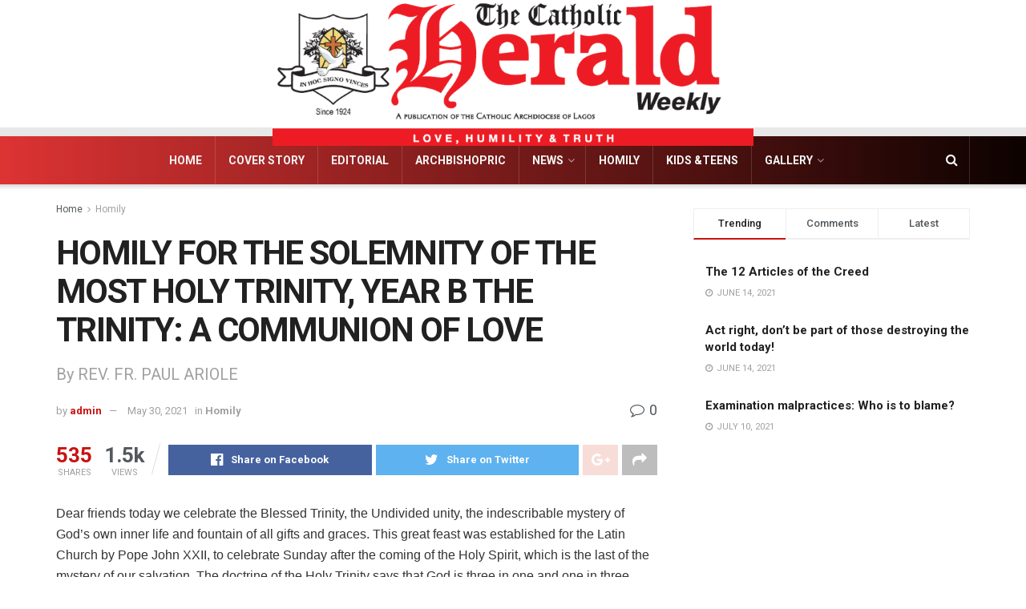

--- FILE ---
content_type: text/html; charset=UTF-8
request_url: https://catholicherald.org.ng/homily-for-the-solemnity-of-the-most-holy-trinity-year-b-the-trinity-a-communion-of-love/
body_size: 26798
content:
<!doctype html>
<!--[if lt IE 7]> <html class="no-js lt-ie9 lt-ie8 lt-ie7" lang="en-US"> <![endif]-->
<!--[if IE 7]>    <html class="no-js lt-ie9 lt-ie8" lang="en-US"> <![endif]-->
<!--[if IE 8]>    <html class="no-js lt-ie9" lang="en-US"> <![endif]-->
<!--[if IE 9]>    <html class="no-js lt-ie10" lang="en-US"> <![endif]-->
<!--[if gt IE 8]><!--> <html class="no-js" lang="en-US"> <!--<![endif]-->
<head><script async src="https://pagead2.googlesyndication.com/pagead/js/adsbygoogle.js?client=ca-pub-3210530348131899"
     crossorigin="anonymous"></script>
    <meta http-equiv="Content-Type" content="text/html; charset=UTF-8" />
    <meta name='viewport' content='width=device-width, initial-scale=1, user-scalable=yes' />
    <link rel="profile" href="http://gmpg.org/xfn/11" />
    <link rel="pingback" href="https://catholicherald.org.ng/xmlrpc.php" />
    <meta name='robots' content='index, follow, max-image-preview:large, max-snippet:-1, max-video-preview:-1' />
<meta property="og:type" content="article">
<meta property="og:title" content="HOMILY FOR THE SOLEMNITY OF THE MOST HOLY TRINITY, YEAR B THE TRINITY: A COMMUNION OF LOVE">
<meta property="og:site_name" content="Catholic Herald">
<meta property="og:description" content="Dear friends today we celebrate the Blessed Trinity, the Undivided unity, the indescribable mystery of God’s own inner life and">
<meta property="og:url" content="https://catholicherald.org.ng/homily-for-the-solemnity-of-the-most-holy-trinity-year-b-the-trinity-a-communion-of-love/">
<meta property="og:locale" content="en_US">
<meta property="article:published_time" content="2021-05-30T19:53:37+00:00">
<meta property="article:modified_time" content="2021-05-30T19:53:37+00:00">
<meta property="article:author" content="https://catholicherald.org.ng">
<meta property="article:section" content="Homily">
<meta name="twitter:card" content="summary_large_image">
<meta name="twitter:title" content="HOMILY FOR THE SOLEMNITY OF THE MOST HOLY TRINITY, YEAR B THE TRINITY: A COMMUNION OF LOVE">
<meta name="twitter:description" content="Dear friends today we celebrate the Blessed Trinity, the Undivided unity, the indescribable mystery of God’s own inner life and">
<meta name="twitter:url" content="https://catholicherald.org.ng/homily-for-the-solemnity-of-the-most-holy-trinity-year-b-the-trinity-a-communion-of-love/">
<meta name="twitter:site" content="https://catholicherald.org.ng">
			<script type="text/javascript">
              var jnews_ajax_url = '/?ajax-request=jnews'
			</script>
			
	<!-- This site is optimized with the Yoast SEO plugin v20.11 - https://yoast.com/wordpress/plugins/seo/ -->
	<title>HOMILY FOR THE SOLEMNITY OF THE MOST HOLY TRINITY, YEAR B THE TRINITY: A COMMUNION OF LOVE - Catholic Herald</title>
	<link rel="canonical" href="https://catholicherald.org.ng/homily-for-the-solemnity-of-the-most-holy-trinity-year-b-the-trinity-a-communion-of-love/" />
	<meta property="og:locale" content="en_US" />
	<meta property="og:type" content="article" />
	<meta property="og:title" content="HOMILY FOR THE SOLEMNITY OF THE MOST HOLY TRINITY, YEAR B THE TRINITY: A COMMUNION OF LOVE - Catholic Herald" />
	<meta property="og:description" content="Dear friends today we celebrate the Blessed Trinity, the Undivided unity, the indescribable mystery of God’s own inner life and fountain of all gifts and graces. This great feast was established for the Latin Church by Pope John XXII, to celebrate Sunday after the coming of the Holy Spirit, which is the last of the [&hellip;]" />
	<meta property="og:url" content="https://catholicherald.org.ng/homily-for-the-solemnity-of-the-most-holy-trinity-year-b-the-trinity-a-communion-of-love/" />
	<meta property="og:site_name" content="Catholic Herald" />
	<meta property="article:published_time" content="2021-05-30T19:53:37+00:00" />
	<meta name="author" content="admin" />
	<meta name="twitter:card" content="summary_large_image" />
	<meta name="twitter:creator" content="@theherald_Lagos" />
	<meta name="twitter:site" content="@theherald_Lagos" />
	<meta name="twitter:label1" content="Written by" />
	<meta name="twitter:data1" content="admin" />
	<meta name="twitter:label2" content="Est. reading time" />
	<meta name="twitter:data2" content="9 minutes" />
	<script type="application/ld+json" class="yoast-schema-graph">{"@context":"https://schema.org","@graph":[{"@type":"Article","@id":"https://catholicherald.org.ng/homily-for-the-solemnity-of-the-most-holy-trinity-year-b-the-trinity-a-communion-of-love/#article","isPartOf":{"@id":"https://catholicherald.org.ng/homily-for-the-solemnity-of-the-most-holy-trinity-year-b-the-trinity-a-communion-of-love/"},"author":{"name":"admin","@id":"https://catholicherald.org.ng/#/schema/person/bc8e3e4b12c5988e288a020c4e7582f7"},"headline":"HOMILY FOR THE SOLEMNITY OF THE MOST HOLY TRINITY, YEAR B THE TRINITY: A COMMUNION OF LOVE","datePublished":"2021-05-30T19:53:37+00:00","dateModified":"2021-05-30T19:53:37+00:00","mainEntityOfPage":{"@id":"https://catholicherald.org.ng/homily-for-the-solemnity-of-the-most-holy-trinity-year-b-the-trinity-a-communion-of-love/"},"wordCount":1730,"commentCount":0,"publisher":{"@id":"https://catholicherald.org.ng/#organization"},"articleSection":["Homily"],"inLanguage":"en-US","potentialAction":[{"@type":"CommentAction","name":"Comment","target":["https://catholicherald.org.ng/homily-for-the-solemnity-of-the-most-holy-trinity-year-b-the-trinity-a-communion-of-love/#respond"]}]},{"@type":"WebPage","@id":"https://catholicherald.org.ng/homily-for-the-solemnity-of-the-most-holy-trinity-year-b-the-trinity-a-communion-of-love/","url":"https://catholicherald.org.ng/homily-for-the-solemnity-of-the-most-holy-trinity-year-b-the-trinity-a-communion-of-love/","name":"HOMILY FOR THE SOLEMNITY OF THE MOST HOLY TRINITY, YEAR B THE TRINITY: A COMMUNION OF LOVE - Catholic Herald","isPartOf":{"@id":"https://catholicherald.org.ng/#website"},"datePublished":"2021-05-30T19:53:37+00:00","dateModified":"2021-05-30T19:53:37+00:00","breadcrumb":{"@id":"https://catholicherald.org.ng/homily-for-the-solemnity-of-the-most-holy-trinity-year-b-the-trinity-a-communion-of-love/#breadcrumb"},"inLanguage":"en-US","potentialAction":[{"@type":"ReadAction","target":["https://catholicherald.org.ng/homily-for-the-solemnity-of-the-most-holy-trinity-year-b-the-trinity-a-communion-of-love/"]}]},{"@type":"BreadcrumbList","@id":"https://catholicherald.org.ng/homily-for-the-solemnity-of-the-most-holy-trinity-year-b-the-trinity-a-communion-of-love/#breadcrumb","itemListElement":[{"@type":"ListItem","position":1,"name":"Home","item":"https://catholicherald.org.ng/"},{"@type":"ListItem","position":2,"name":"home","item":"https://catholicherald.org.ng/home/"},{"@type":"ListItem","position":3,"name":"HOMILY FOR THE SOLEMNITY OF THE MOST HOLY TRINITY, YEAR B THE TRINITY: A COMMUNION OF LOVE"}]},{"@type":"WebSite","@id":"https://catholicherald.org.ng/#website","url":"https://catholicherald.org.ng/","name":"Catholic Herald","description":"Love, Humility &amp; Truth","publisher":{"@id":"https://catholicherald.org.ng/#organization"},"alternateName":"Archbishop Adewale Martins","potentialAction":[{"@type":"SearchAction","target":{"@type":"EntryPoint","urlTemplate":"https://catholicherald.org.ng/?s={search_term_string}"},"query-input":"required name=search_term_string"}],"inLanguage":"en-US"},{"@type":"Organization","@id":"https://catholicherald.org.ng/#organization","name":"Catholic Herald Lagos","url":"https://catholicherald.org.ng/","logo":{"@type":"ImageObject","inLanguage":"en-US","@id":"https://catholicherald.org.ng/#/schema/logo/image/","url":"https://catholicherald.org.ng/wp-content/uploads/2022/04/cropped-download.png","contentUrl":"https://catholicherald.org.ng/wp-content/uploads/2022/04/cropped-download.png","width":512,"height":512,"caption":"Catholic Herald Lagos"},"image":{"@id":"https://catholicherald.org.ng/#/schema/logo/image/"},"sameAs":["https://twitter.com/theherald_Lagos"]},{"@type":"Person","@id":"https://catholicherald.org.ng/#/schema/person/bc8e3e4b12c5988e288a020c4e7582f7","name":"admin","image":{"@type":"ImageObject","inLanguage":"en-US","@id":"https://catholicherald.org.ng/#/schema/person/image/","url":"https://secure.gravatar.com/avatar/9ba95d2f668781bc143a17c4d22e1c81bfa4b035c3442bf549d285ae04ad62d4?s=96&d=mm&r=g","contentUrl":"https://secure.gravatar.com/avatar/9ba95d2f668781bc143a17c4d22e1c81bfa4b035c3442bf549d285ae04ad62d4?s=96&d=mm&r=g","caption":"admin"},"sameAs":["https://catholicherald.org.ng"],"url":"https://catholicherald.org.ng/author/admin/"}]}</script>
	<!-- / Yoast SEO plugin. -->


<link rel='dns-prefetch' href='//fonts.googleapis.com' />
<link rel="alternate" type="application/rss+xml" title="Catholic Herald &raquo; Feed" href="https://catholicherald.org.ng/feed/" />
<link rel="alternate" type="application/rss+xml" title="Catholic Herald &raquo; Comments Feed" href="https://catholicherald.org.ng/comments/feed/" />
<link rel="alternate" type="application/rss+xml" title="Catholic Herald &raquo; HOMILY FOR THE SOLEMNITY OF THE MOST HOLY TRINITY, YEAR B THE TRINITY: A COMMUNION OF LOVE Comments Feed" href="https://catholicherald.org.ng/homily-for-the-solemnity-of-the-most-holy-trinity-year-b-the-trinity-a-communion-of-love/feed/" />
<link rel="alternate" title="oEmbed (JSON)" type="application/json+oembed" href="https://catholicherald.org.ng/wp-json/oembed/1.0/embed?url=https%3A%2F%2Fcatholicherald.org.ng%2Fhomily-for-the-solemnity-of-the-most-holy-trinity-year-b-the-trinity-a-communion-of-love%2F" />
<link rel="alternate" title="oEmbed (XML)" type="text/xml+oembed" href="https://catholicherald.org.ng/wp-json/oembed/1.0/embed?url=https%3A%2F%2Fcatholicherald.org.ng%2Fhomily-for-the-solemnity-of-the-most-holy-trinity-year-b-the-trinity-a-communion-of-love%2F&#038;format=xml" />
<style id='wp-img-auto-sizes-contain-inline-css' type='text/css'>
img:is([sizes=auto i],[sizes^="auto," i]){contain-intrinsic-size:3000px 1500px}
/*# sourceURL=wp-img-auto-sizes-contain-inline-css */
</style>
<style id='wp-emoji-styles-inline-css' type='text/css'>

	img.wp-smiley, img.emoji {
		display: inline !important;
		border: none !important;
		box-shadow: none !important;
		height: 1em !important;
		width: 1em !important;
		margin: 0 0.07em !important;
		vertical-align: -0.1em !important;
		background: none !important;
		padding: 0 !important;
	}
/*# sourceURL=wp-emoji-styles-inline-css */
</style>
<style id='wp-block-library-inline-css' type='text/css'>
:root{--wp-block-synced-color:#7a00df;--wp-block-synced-color--rgb:122,0,223;--wp-bound-block-color:var(--wp-block-synced-color);--wp-editor-canvas-background:#ddd;--wp-admin-theme-color:#007cba;--wp-admin-theme-color--rgb:0,124,186;--wp-admin-theme-color-darker-10:#006ba1;--wp-admin-theme-color-darker-10--rgb:0,107,160.5;--wp-admin-theme-color-darker-20:#005a87;--wp-admin-theme-color-darker-20--rgb:0,90,135;--wp-admin-border-width-focus:2px}@media (min-resolution:192dpi){:root{--wp-admin-border-width-focus:1.5px}}.wp-element-button{cursor:pointer}:root .has-very-light-gray-background-color{background-color:#eee}:root .has-very-dark-gray-background-color{background-color:#313131}:root .has-very-light-gray-color{color:#eee}:root .has-very-dark-gray-color{color:#313131}:root .has-vivid-green-cyan-to-vivid-cyan-blue-gradient-background{background:linear-gradient(135deg,#00d084,#0693e3)}:root .has-purple-crush-gradient-background{background:linear-gradient(135deg,#34e2e4,#4721fb 50%,#ab1dfe)}:root .has-hazy-dawn-gradient-background{background:linear-gradient(135deg,#faaca8,#dad0ec)}:root .has-subdued-olive-gradient-background{background:linear-gradient(135deg,#fafae1,#67a671)}:root .has-atomic-cream-gradient-background{background:linear-gradient(135deg,#fdd79a,#004a59)}:root .has-nightshade-gradient-background{background:linear-gradient(135deg,#330968,#31cdcf)}:root .has-midnight-gradient-background{background:linear-gradient(135deg,#020381,#2874fc)}:root{--wp--preset--font-size--normal:16px;--wp--preset--font-size--huge:42px}.has-regular-font-size{font-size:1em}.has-larger-font-size{font-size:2.625em}.has-normal-font-size{font-size:var(--wp--preset--font-size--normal)}.has-huge-font-size{font-size:var(--wp--preset--font-size--huge)}.has-text-align-center{text-align:center}.has-text-align-left{text-align:left}.has-text-align-right{text-align:right}.has-fit-text{white-space:nowrap!important}#end-resizable-editor-section{display:none}.aligncenter{clear:both}.items-justified-left{justify-content:flex-start}.items-justified-center{justify-content:center}.items-justified-right{justify-content:flex-end}.items-justified-space-between{justify-content:space-between}.screen-reader-text{border:0;clip-path:inset(50%);height:1px;margin:-1px;overflow:hidden;padding:0;position:absolute;width:1px;word-wrap:normal!important}.screen-reader-text:focus{background-color:#ddd;clip-path:none;color:#444;display:block;font-size:1em;height:auto;left:5px;line-height:normal;padding:15px 23px 14px;text-decoration:none;top:5px;width:auto;z-index:100000}html :where(.has-border-color){border-style:solid}html :where([style*=border-top-color]){border-top-style:solid}html :where([style*=border-right-color]){border-right-style:solid}html :where([style*=border-bottom-color]){border-bottom-style:solid}html :where([style*=border-left-color]){border-left-style:solid}html :where([style*=border-width]){border-style:solid}html :where([style*=border-top-width]){border-top-style:solid}html :where([style*=border-right-width]){border-right-style:solid}html :where([style*=border-bottom-width]){border-bottom-style:solid}html :where([style*=border-left-width]){border-left-style:solid}html :where(img[class*=wp-image-]){height:auto;max-width:100%}:where(figure){margin:0 0 1em}html :where(.is-position-sticky){--wp-admin--admin-bar--position-offset:var(--wp-admin--admin-bar--height,0px)}@media screen and (max-width:600px){html :where(.is-position-sticky){--wp-admin--admin-bar--position-offset:0px}}
.has-text-align-justify{text-align:justify;}

/*# sourceURL=wp-block-library-inline-css */
</style><style id='global-styles-inline-css' type='text/css'>
:root{--wp--preset--aspect-ratio--square: 1;--wp--preset--aspect-ratio--4-3: 4/3;--wp--preset--aspect-ratio--3-4: 3/4;--wp--preset--aspect-ratio--3-2: 3/2;--wp--preset--aspect-ratio--2-3: 2/3;--wp--preset--aspect-ratio--16-9: 16/9;--wp--preset--aspect-ratio--9-16: 9/16;--wp--preset--color--black: #000000;--wp--preset--color--cyan-bluish-gray: #abb8c3;--wp--preset--color--white: #ffffff;--wp--preset--color--pale-pink: #f78da7;--wp--preset--color--vivid-red: #cf2e2e;--wp--preset--color--luminous-vivid-orange: #ff6900;--wp--preset--color--luminous-vivid-amber: #fcb900;--wp--preset--color--light-green-cyan: #7bdcb5;--wp--preset--color--vivid-green-cyan: #00d084;--wp--preset--color--pale-cyan-blue: #8ed1fc;--wp--preset--color--vivid-cyan-blue: #0693e3;--wp--preset--color--vivid-purple: #9b51e0;--wp--preset--gradient--vivid-cyan-blue-to-vivid-purple: linear-gradient(135deg,rgb(6,147,227) 0%,rgb(155,81,224) 100%);--wp--preset--gradient--light-green-cyan-to-vivid-green-cyan: linear-gradient(135deg,rgb(122,220,180) 0%,rgb(0,208,130) 100%);--wp--preset--gradient--luminous-vivid-amber-to-luminous-vivid-orange: linear-gradient(135deg,rgb(252,185,0) 0%,rgb(255,105,0) 100%);--wp--preset--gradient--luminous-vivid-orange-to-vivid-red: linear-gradient(135deg,rgb(255,105,0) 0%,rgb(207,46,46) 100%);--wp--preset--gradient--very-light-gray-to-cyan-bluish-gray: linear-gradient(135deg,rgb(238,238,238) 0%,rgb(169,184,195) 100%);--wp--preset--gradient--cool-to-warm-spectrum: linear-gradient(135deg,rgb(74,234,220) 0%,rgb(151,120,209) 20%,rgb(207,42,186) 40%,rgb(238,44,130) 60%,rgb(251,105,98) 80%,rgb(254,248,76) 100%);--wp--preset--gradient--blush-light-purple: linear-gradient(135deg,rgb(255,206,236) 0%,rgb(152,150,240) 100%);--wp--preset--gradient--blush-bordeaux: linear-gradient(135deg,rgb(254,205,165) 0%,rgb(254,45,45) 50%,rgb(107,0,62) 100%);--wp--preset--gradient--luminous-dusk: linear-gradient(135deg,rgb(255,203,112) 0%,rgb(199,81,192) 50%,rgb(65,88,208) 100%);--wp--preset--gradient--pale-ocean: linear-gradient(135deg,rgb(255,245,203) 0%,rgb(182,227,212) 50%,rgb(51,167,181) 100%);--wp--preset--gradient--electric-grass: linear-gradient(135deg,rgb(202,248,128) 0%,rgb(113,206,126) 100%);--wp--preset--gradient--midnight: linear-gradient(135deg,rgb(2,3,129) 0%,rgb(40,116,252) 100%);--wp--preset--font-size--small: 13px;--wp--preset--font-size--medium: 20px;--wp--preset--font-size--large: 36px;--wp--preset--font-size--x-large: 42px;--wp--preset--spacing--20: 0.44rem;--wp--preset--spacing--30: 0.67rem;--wp--preset--spacing--40: 1rem;--wp--preset--spacing--50: 1.5rem;--wp--preset--spacing--60: 2.25rem;--wp--preset--spacing--70: 3.38rem;--wp--preset--spacing--80: 5.06rem;--wp--preset--shadow--natural: 6px 6px 9px rgba(0, 0, 0, 0.2);--wp--preset--shadow--deep: 12px 12px 50px rgba(0, 0, 0, 0.4);--wp--preset--shadow--sharp: 6px 6px 0px rgba(0, 0, 0, 0.2);--wp--preset--shadow--outlined: 6px 6px 0px -3px rgb(255, 255, 255), 6px 6px rgb(0, 0, 0);--wp--preset--shadow--crisp: 6px 6px 0px rgb(0, 0, 0);}:where(.is-layout-flex){gap: 0.5em;}:where(.is-layout-grid){gap: 0.5em;}body .is-layout-flex{display: flex;}.is-layout-flex{flex-wrap: wrap;align-items: center;}.is-layout-flex > :is(*, div){margin: 0;}body .is-layout-grid{display: grid;}.is-layout-grid > :is(*, div){margin: 0;}:where(.wp-block-columns.is-layout-flex){gap: 2em;}:where(.wp-block-columns.is-layout-grid){gap: 2em;}:where(.wp-block-post-template.is-layout-flex){gap: 1.25em;}:where(.wp-block-post-template.is-layout-grid){gap: 1.25em;}.has-black-color{color: var(--wp--preset--color--black) !important;}.has-cyan-bluish-gray-color{color: var(--wp--preset--color--cyan-bluish-gray) !important;}.has-white-color{color: var(--wp--preset--color--white) !important;}.has-pale-pink-color{color: var(--wp--preset--color--pale-pink) !important;}.has-vivid-red-color{color: var(--wp--preset--color--vivid-red) !important;}.has-luminous-vivid-orange-color{color: var(--wp--preset--color--luminous-vivid-orange) !important;}.has-luminous-vivid-amber-color{color: var(--wp--preset--color--luminous-vivid-amber) !important;}.has-light-green-cyan-color{color: var(--wp--preset--color--light-green-cyan) !important;}.has-vivid-green-cyan-color{color: var(--wp--preset--color--vivid-green-cyan) !important;}.has-pale-cyan-blue-color{color: var(--wp--preset--color--pale-cyan-blue) !important;}.has-vivid-cyan-blue-color{color: var(--wp--preset--color--vivid-cyan-blue) !important;}.has-vivid-purple-color{color: var(--wp--preset--color--vivid-purple) !important;}.has-black-background-color{background-color: var(--wp--preset--color--black) !important;}.has-cyan-bluish-gray-background-color{background-color: var(--wp--preset--color--cyan-bluish-gray) !important;}.has-white-background-color{background-color: var(--wp--preset--color--white) !important;}.has-pale-pink-background-color{background-color: var(--wp--preset--color--pale-pink) !important;}.has-vivid-red-background-color{background-color: var(--wp--preset--color--vivid-red) !important;}.has-luminous-vivid-orange-background-color{background-color: var(--wp--preset--color--luminous-vivid-orange) !important;}.has-luminous-vivid-amber-background-color{background-color: var(--wp--preset--color--luminous-vivid-amber) !important;}.has-light-green-cyan-background-color{background-color: var(--wp--preset--color--light-green-cyan) !important;}.has-vivid-green-cyan-background-color{background-color: var(--wp--preset--color--vivid-green-cyan) !important;}.has-pale-cyan-blue-background-color{background-color: var(--wp--preset--color--pale-cyan-blue) !important;}.has-vivid-cyan-blue-background-color{background-color: var(--wp--preset--color--vivid-cyan-blue) !important;}.has-vivid-purple-background-color{background-color: var(--wp--preset--color--vivid-purple) !important;}.has-black-border-color{border-color: var(--wp--preset--color--black) !important;}.has-cyan-bluish-gray-border-color{border-color: var(--wp--preset--color--cyan-bluish-gray) !important;}.has-white-border-color{border-color: var(--wp--preset--color--white) !important;}.has-pale-pink-border-color{border-color: var(--wp--preset--color--pale-pink) !important;}.has-vivid-red-border-color{border-color: var(--wp--preset--color--vivid-red) !important;}.has-luminous-vivid-orange-border-color{border-color: var(--wp--preset--color--luminous-vivid-orange) !important;}.has-luminous-vivid-amber-border-color{border-color: var(--wp--preset--color--luminous-vivid-amber) !important;}.has-light-green-cyan-border-color{border-color: var(--wp--preset--color--light-green-cyan) !important;}.has-vivid-green-cyan-border-color{border-color: var(--wp--preset--color--vivid-green-cyan) !important;}.has-pale-cyan-blue-border-color{border-color: var(--wp--preset--color--pale-cyan-blue) !important;}.has-vivid-cyan-blue-border-color{border-color: var(--wp--preset--color--vivid-cyan-blue) !important;}.has-vivid-purple-border-color{border-color: var(--wp--preset--color--vivid-purple) !important;}.has-vivid-cyan-blue-to-vivid-purple-gradient-background{background: var(--wp--preset--gradient--vivid-cyan-blue-to-vivid-purple) !important;}.has-light-green-cyan-to-vivid-green-cyan-gradient-background{background: var(--wp--preset--gradient--light-green-cyan-to-vivid-green-cyan) !important;}.has-luminous-vivid-amber-to-luminous-vivid-orange-gradient-background{background: var(--wp--preset--gradient--luminous-vivid-amber-to-luminous-vivid-orange) !important;}.has-luminous-vivid-orange-to-vivid-red-gradient-background{background: var(--wp--preset--gradient--luminous-vivid-orange-to-vivid-red) !important;}.has-very-light-gray-to-cyan-bluish-gray-gradient-background{background: var(--wp--preset--gradient--very-light-gray-to-cyan-bluish-gray) !important;}.has-cool-to-warm-spectrum-gradient-background{background: var(--wp--preset--gradient--cool-to-warm-spectrum) !important;}.has-blush-light-purple-gradient-background{background: var(--wp--preset--gradient--blush-light-purple) !important;}.has-blush-bordeaux-gradient-background{background: var(--wp--preset--gradient--blush-bordeaux) !important;}.has-luminous-dusk-gradient-background{background: var(--wp--preset--gradient--luminous-dusk) !important;}.has-pale-ocean-gradient-background{background: var(--wp--preset--gradient--pale-ocean) !important;}.has-electric-grass-gradient-background{background: var(--wp--preset--gradient--electric-grass) !important;}.has-midnight-gradient-background{background: var(--wp--preset--gradient--midnight) !important;}.has-small-font-size{font-size: var(--wp--preset--font-size--small) !important;}.has-medium-font-size{font-size: var(--wp--preset--font-size--medium) !important;}.has-large-font-size{font-size: var(--wp--preset--font-size--large) !important;}.has-x-large-font-size{font-size: var(--wp--preset--font-size--x-large) !important;}
/*# sourceURL=global-styles-inline-css */
</style>

<style id='classic-theme-styles-inline-css' type='text/css'>
/*! This file is auto-generated */
.wp-block-button__link{color:#fff;background-color:#32373c;border-radius:9999px;box-shadow:none;text-decoration:none;padding:calc(.667em + 2px) calc(1.333em + 2px);font-size:1.125em}.wp-block-file__button{background:#32373c;color:#fff;text-decoration:none}
/*# sourceURL=/wp-includes/css/classic-themes.min.css */
</style>
<link rel='stylesheet' id='simple-image-popup-css' href='https://catholicherald.org.ng/wp-content/plugins/simple-image-popup//css/simple-image-popup.css?ver=6.9' type='text/css' media='all' />
<link rel='stylesheet' id='js_composer_front-css' href='https://catholicherald.org.ng/wp-content/plugins/js_composer/assets/css/js_composer.min.css?ver=6.5.0' type='text/css' media='all' />
<link rel='stylesheet' id='jeg_customizer_font-css' href='//fonts.googleapis.com/css?family=Roboto%3Aregular%2C500%2C700%2C700%2C500&#038;display=swap&#038;ver=1.2.5' type='text/css' media='all' />
<link rel='stylesheet' id='mediaelement-css' href='https://catholicherald.org.ng/wp-includes/js/mediaelement/mediaelementplayer-legacy.min.css?ver=4.2.17' type='text/css' media='all' />
<link rel='stylesheet' id='wp-mediaelement-css' href='https://catholicherald.org.ng/wp-includes/js/mediaelement/wp-mediaelement.min.css?ver=6.9' type='text/css' media='all' />
<link rel='stylesheet' id='jnews-frontend-css' href='https://catholicherald.org.ng/wp-content/themes/jnews/assets/dist/frontend.min.css?ver=7.1.9' type='text/css' media='all' />
<link rel='stylesheet' id='jnews-style-css' href='https://catholicherald.org.ng/wp-content/themes/jnews/style.css?ver=7.1.9' type='text/css' media='all' />
<link rel='stylesheet' id='jnews-darkmode-css' href='https://catholicherald.org.ng/wp-content/themes/jnews/assets/css/darkmode.css?ver=7.1.9' type='text/css' media='all' />
<link rel='stylesheet' id='jnews-scheme-css' href='https://catholicherald.org.ng/wp-content/themes/jnews/data/import/news/scheme.css?ver=7.1.9' type='text/css' media='all' />
<link rel='stylesheet' id='wp-block-paragraph-css' href='https://catholicherald.org.ng/wp-includes/blocks/paragraph/style.min.css?ver=6.9' type='text/css' media='all' />
<link rel='stylesheet' id='jetpack_css-css' href='https://catholicherald.org.ng/wp-content/plugins/jetpack/css/jetpack.css?ver=10.7.2' type='text/css' media='all' />
<link rel='stylesheet' id='jnews-social-login-style-css' href='https://catholicherald.org.ng/wp-content/plugins/jnews-social-login/assets/css/plugin.css?ver=7.0.4' type='text/css' media='all' />
<link rel='stylesheet' id='jnews-select-share-css' href='https://catholicherald.org.ng/wp-content/plugins/jnews-social-share/assets/css/plugin.css' type='text/css' media='all' />
<link rel='stylesheet' id='jnews-weather-style-css' href='https://catholicherald.org.ng/wp-content/plugins/jnews-weather/assets/css/plugin.css?ver=7.0.5' type='text/css' media='all' />
<script type="text/javascript" src="https://catholicherald.org.ng/wp-includes/js/jquery/jquery.min.js?ver=3.7.1" id="jquery-core-js"></script>
<script type="text/javascript" src="https://catholicherald.org.ng/wp-includes/js/jquery/jquery-migrate.min.js?ver=3.4.1" id="jquery-migrate-js"></script>
<link rel="https://api.w.org/" href="https://catholicherald.org.ng/wp-json/" /><link rel="alternate" title="JSON" type="application/json" href="https://catholicherald.org.ng/wp-json/wp/v2/posts/7466" /><link rel="EditURI" type="application/rsd+xml" title="RSD" href="https://catholicherald.org.ng/xmlrpc.php?rsd" />
<meta name="generator" content="WordPress 6.9" />
<link rel='shortlink' href='https://catholicherald.org.ng/?p=7466' />
<style type='text/css'>img#wpstats{display:none}</style>
	<meta name="generator" content="Powered by WPBakery Page Builder - drag and drop page builder for WordPress."/>
<script type='application/ld+json'>{"@context":"http:\/\/schema.org","@type":"Organization","@id":"https:\/\/catholicherald.org.ng\/#organization","url":"https:\/\/catholicherald.org.ng\/","name":"","logo":{"@type":"ImageObject","url":""},"sameAs":["http:\/\/facebook.com","http:\/\/twitter.com\/theherald_Lagos","http:\/\/plus.google.com","http:\/\/pinterest.com","#","#"]}</script>
<script type='application/ld+json'>{"@context":"http:\/\/schema.org","@type":"WebSite","@id":"https:\/\/catholicherald.org.ng\/#website","url":"https:\/\/catholicherald.org.ng\/","name":"","potentialAction":{"@type":"SearchAction","target":"https:\/\/catholicherald.org.ng\/?s={search_term_string}","query-input":"required name=search_term_string"}}</script>
<link rel="icon" href="https://catholicherald.org.ng/wp-content/uploads/2022/04/cropped-download-32x32.png" sizes="32x32" />
<link rel="icon" href="https://catholicherald.org.ng/wp-content/uploads/2022/04/cropped-download-192x192.png" sizes="192x192" />
<link rel="apple-touch-icon" href="https://catholicherald.org.ng/wp-content/uploads/2022/04/cropped-download-180x180.png" />
<meta name="msapplication-TileImage" content="https://catholicherald.org.ng/wp-content/uploads/2022/04/cropped-download-270x270.png" />
<style id="jeg_dynamic_css" type="text/css" data-type="jeg_custom-css">.jeg_container, .jeg_content, .jeg_boxed .jeg_main .jeg_container, .jeg_autoload_separator { background-color : #ffffff; } body,.newsfeed_carousel.owl-carousel .owl-nav div,.jeg_filter_button,.owl-carousel .owl-nav div,.jeg_readmore,.jeg_hero_style_7 .jeg_post_meta a,.widget_calendar thead th,.widget_calendar tfoot a,.jeg_socialcounter a,.entry-header .jeg_meta_like a,.entry-header .jeg_meta_comment a,.entry-content tbody tr:hover,.entry-content th,.jeg_splitpost_nav li:hover a,#breadcrumbs a,.jeg_author_socials a:hover,.jeg_footer_content a,.jeg_footer_bottom a,.jeg_cartcontent,.woocommerce .woocommerce-breadcrumb a { color : #53585c; } a,.jeg_menu_style_5 > li > a:hover,.jeg_menu_style_5 > li.sfHover > a,.jeg_menu_style_5 > li.current-menu-item > a,.jeg_menu_style_5 > li.current-menu-ancestor > a,.jeg_navbar .jeg_menu:not(.jeg_main_menu) > li > a:hover,.jeg_midbar .jeg_menu:not(.jeg_main_menu) > li > a:hover,.jeg_side_tabs li.active,.jeg_block_heading_5 strong,.jeg_block_heading_6 strong,.jeg_block_heading_7 strong,.jeg_block_heading_8 strong,.jeg_subcat_list li a:hover,.jeg_subcat_list li button:hover,.jeg_pl_lg_7 .jeg_thumb .jeg_post_category a,.jeg_pl_xs_2:before,.jeg_pl_xs_4 .jeg_postblock_content:before,.jeg_postblock .jeg_post_title a:hover,.jeg_hero_style_6 .jeg_post_title a:hover,.jeg_sidefeed .jeg_pl_xs_3 .jeg_post_title a:hover,.widget_jnews_popular .jeg_post_title a:hover,.jeg_meta_author a,.widget_archive li a:hover,.widget_pages li a:hover,.widget_meta li a:hover,.widget_recent_entries li a:hover,.widget_rss li a:hover,.widget_rss cite,.widget_categories li a:hover,.widget_categories li.current-cat > a,#breadcrumbs a:hover,.jeg_share_count .counts,.commentlist .bypostauthor > .comment-body > .comment-author > .fn,span.required,.jeg_review_title,.bestprice .price,.authorlink a:hover,.jeg_vertical_playlist .jeg_video_playlist_play_icon,.jeg_vertical_playlist .jeg_video_playlist_item.active .jeg_video_playlist_thumbnail:before,.jeg_horizontal_playlist .jeg_video_playlist_play,.woocommerce li.product .pricegroup .button,.widget_display_forums li a:hover,.widget_display_topics li:before,.widget_display_replies li:before,.widget_display_views li:before,.bbp-breadcrumb a:hover,.jeg_mobile_menu li.sfHover > a,.jeg_mobile_menu li a:hover,.split-template-6 .pagenum { color : #c91212; } .jeg_menu_style_1 > li > a:before,.jeg_menu_style_2 > li > a:before,.jeg_menu_style_3 > li > a:before,.jeg_side_toggle,.jeg_slide_caption .jeg_post_category a,.jeg_slider_type_1 .owl-nav .owl-next,.jeg_block_heading_1 .jeg_block_title span,.jeg_block_heading_2 .jeg_block_title span,.jeg_block_heading_3,.jeg_block_heading_4 .jeg_block_title span,.jeg_block_heading_6:after,.jeg_pl_lg_box .jeg_post_category a,.jeg_pl_md_box .jeg_post_category a,.jeg_readmore:hover,.jeg_thumb .jeg_post_category a,.jeg_block_loadmore a:hover, .jeg_postblock.alt .jeg_block_loadmore a:hover,.jeg_block_loadmore a.active,.jeg_postblock_carousel_2 .jeg_post_category a,.jeg_heroblock .jeg_post_category a,.jeg_pagenav_1 .page_number.active,.jeg_pagenav_1 .page_number.active:hover,input[type="submit"],.btn,.button,.widget_tag_cloud a:hover,.popularpost_item:hover .jeg_post_title a:before,.jeg_splitpost_4 .page_nav,.jeg_splitpost_5 .page_nav,.jeg_post_via a:hover,.jeg_post_source a:hover,.jeg_post_tags a:hover,.comment-reply-title small a:before,.comment-reply-title small a:after,.jeg_storelist .productlink,.authorlink li.active a:before,.jeg_footer.dark .socials_widget:not(.nobg) a:hover .fa,.jeg_breakingnews_title,.jeg_overlay_slider_bottom.owl-carousel .owl-nav div,.jeg_overlay_slider_bottom.owl-carousel .owl-nav div:hover,.jeg_vertical_playlist .jeg_video_playlist_current,.woocommerce span.onsale,.woocommerce #respond input#submit:hover,.woocommerce a.button:hover,.woocommerce button.button:hover,.woocommerce input.button:hover,.woocommerce #respond input#submit.alt,.woocommerce a.button.alt,.woocommerce button.button.alt,.woocommerce input.button.alt,.jeg_popup_post .caption,.jeg_footer.dark input[type="submit"],.jeg_footer.dark .btn,.jeg_footer.dark .button,.footer_widget.widget_tag_cloud a:hover, .jeg_inner_content .content-inner .jeg_post_category a:hover, #buddypress .standard-form button, #buddypress a.button, #buddypress input[type="submit"], #buddypress input[type="button"], #buddypress input[type="reset"], #buddypress ul.button-nav li a, #buddypress .generic-button a, #buddypress .generic-button button, #buddypress .comment-reply-link, #buddypress a.bp-title-button, #buddypress.buddypress-wrap .members-list li .user-update .activity-read-more a, div#buddypress .standard-form button:hover,div#buddypress a.button:hover,div#buddypress input[type="submit"]:hover,div#buddypress input[type="button"]:hover,div#buddypress input[type="reset"]:hover,div#buddypress ul.button-nav li a:hover,div#buddypress .generic-button a:hover,div#buddypress .generic-button button:hover,div#buddypress .comment-reply-link:hover,div#buddypress a.bp-title-button:hover,div#buddypress.buddypress-wrap .members-list li .user-update .activity-read-more a:hover, #buddypress #item-nav .item-list-tabs ul li a:before, .jeg_inner_content .jeg_meta_container .follow-wrapper a { background-color : #c91212; } .jeg_block_heading_7 .jeg_block_title span, .jeg_readmore:hover, .jeg_block_loadmore a:hover, .jeg_block_loadmore a.active, .jeg_pagenav_1 .page_number.active, .jeg_pagenav_1 .page_number.active:hover, .jeg_pagenav_3 .page_number:hover, .jeg_prevnext_post a:hover h3, .jeg_overlay_slider .jeg_post_category, .jeg_sidefeed .jeg_post.active, .jeg_vertical_playlist.jeg_vertical_playlist .jeg_video_playlist_item.active .jeg_video_playlist_thumbnail img, .jeg_horizontal_playlist .jeg_video_playlist_item.active { border-color : #c91212; } .jeg_tabpost_nav li.active, .woocommerce div.product .woocommerce-tabs ul.tabs li.active { border-bottom-color : #c91212; } .jeg_post_meta .fa, .entry-header .jeg_post_meta .fa, .jeg_review_stars, .jeg_price_review_list { color : #1476b7; } .jeg_share_button.share-float.share-monocrhome a { background-color : #1476b7; } h1,h2,h3,h4,h5,h6,.jeg_post_title a,.entry-header .jeg_post_title,.jeg_hero_style_7 .jeg_post_title a,.jeg_block_title,.jeg_splitpost_bar .current_title,.jeg_video_playlist_title,.gallery-caption,.jeg_push_notification_button>a.button { color : #212121; } .split-template-9 .pagenum, .split-template-10 .pagenum, .split-template-11 .pagenum, .split-template-12 .pagenum, .split-template-13 .pagenum, .split-template-15 .pagenum, .split-template-18 .pagenum, .split-template-20 .pagenum, .split-template-19 .current_title span, .split-template-20 .current_title span { background-color : #212121; } .jeg_topbar .jeg_nav_row, .jeg_topbar .jeg_search_no_expand .jeg_search_input { line-height : 50px; } .jeg_topbar .jeg_nav_row, .jeg_topbar .jeg_nav_icon { height : 50px; } .jeg_midbar { height : 137px; } .jeg_midbar, .jeg_midbar.dark { border-bottom-width : 0px; } .jeg_header .jeg_bottombar.jeg_navbar,.jeg_bottombar .jeg_nav_icon { height : 60px; } .jeg_header .jeg_bottombar.jeg_navbar, .jeg_header .jeg_bottombar .jeg_main_menu:not(.jeg_menu_style_1) > li > a, .jeg_header .jeg_bottombar .jeg_menu_style_1 > li, .jeg_header .jeg_bottombar .jeg_menu:not(.jeg_main_menu) > li > a { line-height : 60px; } .jeg_header .jeg_bottombar.jeg_navbar_wrapper:not(.jeg_navbar_boxed), .jeg_header .jeg_bottombar.jeg_navbar_boxed .jeg_nav_row { background: -moz-linear-gradient(90deg, #dd3333 0%, #0c0200 100%);background: -webkit-linear-gradient(90deg, #dd3333 0%, #0c0200 100%);background: -o-linear-gradient(90deg, #dd3333 0%, #0c0200 100%);background: -ms-linear-gradient(90deg, #dd3333 0%, #0c0200 100%);background: linear-gradient(90deg, #dd3333 0%, #0c0200 100%); } .jeg_header .jeg_bottombar, .jeg_header .jeg_bottombar.jeg_navbar_dark, .jeg_bottombar.jeg_navbar_boxed .jeg_nav_row, .jeg_bottombar.jeg_navbar_dark.jeg_navbar_boxed .jeg_nav_row { border-top-width : 11px; border-bottom-width : 1px; } .jeg_mobile_bottombar { height : 63px; line-height : 63px; } .jeg_mobile_midbar, .jeg_mobile_midbar.dark { background : #ffffff; } body,input,textarea,select,.chosen-container-single .chosen-single,.btn,.button { font-family: Roboto,Helvetica,Arial,sans-serif; } .jeg_post_title, .entry-header .jeg_post_title, .jeg_single_tpl_2 .entry-header .jeg_post_title, .jeg_single_tpl_3 .entry-header .jeg_post_title, .jeg_single_tpl_6 .entry-header .jeg_post_title { font-family: Roboto,Helvetica,Arial,sans-serif; } .jeg_post_excerpt p, .content-inner p { font-family: "Droid Serif",Helvetica,Arial,sans-serif; } </style><style type="text/css">
					.no_thumbnail .jeg_thumb,
					.thumbnail-container.no_thumbnail {
					    display: none !important;
					}
					.jeg_search_result .jeg_pl_xs_3.no_thumbnail .jeg_postblock_content,
					.jeg_sidefeed .jeg_pl_xs_3.no_thumbnail .jeg_postblock_content,
					.jeg_pl_sm.no_thumbnail .jeg_postblock_content {
					    margin-left: 0;
					}
					.jeg_postblock_11 .no_thumbnail .jeg_postblock_content,
					.jeg_postblock_12 .no_thumbnail .jeg_postblock_content,
					.jeg_postblock_12.jeg_col_3o3 .no_thumbnail .jeg_postblock_content  {
					    margin-top: 0;
					}
					.jeg_postblock_15 .jeg_pl_md_box.no_thumbnail .jeg_postblock_content,
					.jeg_postblock_19 .jeg_pl_md_box.no_thumbnail .jeg_postblock_content,
					.jeg_postblock_24 .jeg_pl_md_box.no_thumbnail .jeg_postblock_content,
					.jeg_sidefeed .jeg_pl_md_box .jeg_postblock_content {
					    position: relative;
					}
					.jeg_postblock_carousel_2 .no_thumbnail .jeg_post_title a,
					.jeg_postblock_carousel_2 .no_thumbnail .jeg_post_title a:hover,
					.jeg_postblock_carousel_2 .no_thumbnail .jeg_post_meta .fa {
					    color: #212121 !important;
					} 
				</style>		<style type="text/css" id="wp-custom-css">
			figure.wp-block-gallery.has-nested-images figure.wp-block-image figcaption {
    font-size: 12px;
    font-weight: bold;
    background: none;
    position: relative;
    color: #000;
    line-height: 1.2em;
    margin-top: 0.2em;
}		</style>
		<noscript><style> .wpb_animate_when_almost_visible { opacity: 1; }</style></noscript></head>
<body class="wp-singular post-template-default single single-post postid-7466 single-format-standard wp-embed-responsive wp-theme-jnews jeg_toggle_dark jeg_single_tpl_1 jnews jsc_normal wpb-js-composer js-comp-ver-6.5.0 vc_responsive">

    
    
    <div class="jeg_ad jeg_ad_top jnews_header_top_ads">
        <div class='ads-wrapper  '></div>    </div>

    <!-- The Main Wrapper
    ============================================= -->
    <div class="jeg_viewport">

        
        <div class="jeg_header_wrapper">
            <div class="jeg_header_instagram_wrapper">
    </div>

<!-- HEADER -->
<div class="jeg_header normal">
    <div class="jeg_midbar jeg_container normal">
    <div class="container">
        <div class="jeg_nav_row">
            
                <div class="jeg_nav_col jeg_nav_left jeg_nav_normal">
                    <div class="item_wrap jeg_nav_alignleft">
                                            </div>
                </div>

                
                <div class="jeg_nav_col jeg_nav_center jeg_nav_grow">
                    <div class="item_wrap jeg_nav_aligncenter">
                        <div class="jeg_nav_item jeg_logo jeg_desktop_logo">
			<div class="site-title">
	    	<a href="https://catholicherald.org.ng/" style="padding: 0 0 0 0;">
	    	    <img class='jeg_logo_img' src="https://catholicherald.org.ng/wp-content/uploads/2022/04/Screenshot-resized.png"  alt="Catholic Herald"data-light-src="https://catholicherald.org.ng/wp-content/uploads/2022/04/Screenshot-resized.png" data-light-srcset="https://catholicherald.org.ng/wp-content/uploads/2022/04/Screenshot-resized.png 1x,  2x" data-dark-src="" data-dark-srcset=" 1x,  2x">	    	</a>
	    </div>
	</div>                    </div>
                </div>

                
                <div class="jeg_nav_col jeg_nav_right jeg_nav_normal">
                    <div class="item_wrap jeg_nav_alignright">
                                            </div>
                </div>

                        </div>
    </div>
</div><div class="jeg_bottombar jeg_navbar jeg_container jeg_navbar_wrapper  jeg_navbar_shadow jeg_navbar_menuborder jeg_navbar_dark">
    <div class="container">
        <div class="jeg_nav_row">
            
                <div class="jeg_nav_col jeg_nav_left jeg_nav_normal">
                    <div class="item_wrap jeg_nav_alignleft">
                                            </div>
                </div>

                
                <div class="jeg_nav_col jeg_nav_center jeg_nav_grow">
                    <div class="item_wrap jeg_nav_aligncenter">
                        <div class="jeg_main_menu_wrapper">
<div class="jeg_nav_item jeg_mainmenu_wrap"><ul class="jeg_menu jeg_main_menu jeg_menu_style_2" data-animation="animate"><li id="menu-item-10314" class="menu-item menu-item-type-post_type menu-item-object-page menu-item-home menu-item-10314 bgnav" data-item-row="default" ><a href="https://catholicherald.org.ng/">Home</a></li>
<li id="menu-item-10318" class="menu-item menu-item-type-taxonomy menu-item-object-category menu-item-10318 bgnav" data-item-row="default" ><a href="https://catholicherald.org.ng/category/cover-story/">Cover Story</a></li>
<li id="menu-item-10316" class="menu-item menu-item-type-taxonomy menu-item-object-category menu-item-10316 bgnav" data-item-row="default" ><a href="https://catholicherald.org.ng/category/editorial/">Editorial</a></li>
<li id="menu-item-10330" class="menu-item menu-item-type-taxonomy menu-item-object-category menu-item-10330 bgnav" data-item-row="default" ><a href="https://catholicherald.org.ng/category/archbishopric/">Archbishopric</a></li>
<li id="menu-item-10315" class="menu-item menu-item-type-taxonomy menu-item-object-category menu-item-has-children menu-item-10315 bgnav" data-item-row="default" ><a href="https://catholicherald.org.ng/category/news/">News</a>
<ul class="sub-menu">
	<li id="menu-item-10331" class="menu-item menu-item-type-taxonomy menu-item-object-category menu-item-10331 bgnav" data-item-row="default" ><a href="https://catholicherald.org.ng/category/vatican-news/">Vatican News</a></li>
</ul>
</li>
<li id="menu-item-10319" class="menu-item menu-item-type-taxonomy menu-item-object-category current-post-ancestor current-menu-parent current-post-parent menu-item-10319 bgnav" data-item-row="default" ><a href="https://catholicherald.org.ng/category/homily/">Homily</a></li>
<li id="menu-item-10320" class="menu-item menu-item-type-taxonomy menu-item-object-category menu-item-10320 bgnav" data-item-row="default" ><a href="https://catholicherald.org.ng/category/kids-teens/">Kids &amp;Teens</a></li>
<li id="menu-item-16108" class="menu-item menu-item-type-taxonomy menu-item-object-category menu-item-has-children menu-item-16108 bgnav" data-item-row="default" ><a href="https://catholicherald.org.ng/category/gallery/">Gallery</a>
<ul class="sub-menu">
	<li id="menu-item-10322" class="menu-item menu-item-type-post_type menu-item-object-page menu-item-10322 bgnav" data-item-row="default" ><a href="https://catholicherald.org.ng/gallery/">Gallery</a></li>
</ul>
</li>
</ul></div></div>
                    </div>
                </div>

                
                <div class="jeg_nav_col jeg_nav_right jeg_nav_normal">
                    <div class="item_wrap jeg_nav_alignright">
                        <!-- Search Icon -->
<div class="jeg_nav_item jeg_search_wrapper search_icon jeg_search_popup_expand">
    <a href="#" class="jeg_search_toggle"><i class="fa fa-search"></i></a>
    <form action="https://catholicherald.org.ng/" method="get" class="jeg_search_form" target="_top">
    <input name="s" class="jeg_search_input" placeholder="Search..." type="text" value="" autocomplete="off">
    <button type="submit" class="jeg_search_button btn"><i class="fa fa-search"></i></button>
</form>
<!-- jeg_search_hide with_result no_result -->
<div class="jeg_search_result jeg_search_hide with_result">
    <div class="search-result-wrapper">
    </div>
    <div class="search-link search-noresult">
        No Result    </div>
    <div class="search-link search-all-button">
        <i class="fa fa-search"></i> View All Result    </div>
</div></div>                    </div>
                </div>

                        </div>
    </div>
</div></div><!-- /.jeg_header -->        </div>

        <div class="jeg_header_sticky">
                    </div>

        <div class="jeg_navbar_mobile_wrapper">
            <div class="jeg_navbar_mobile" data-mode="scroll">
    <div class="jeg_mobile_bottombar jeg_mobile_midbar jeg_container normal">
    <div class="container">
        <div class="jeg_nav_row">
            
                <div class="jeg_nav_col jeg_nav_left jeg_nav_normal">
                    <div class="item_wrap jeg_nav_alignleft">
                        <div class="jeg_nav_item">
    <a href="#" class="toggle_btn jeg_mobile_toggle"><i class="fa fa-bars"></i></a>
</div>                    </div>
                </div>

                
                <div class="jeg_nav_col jeg_nav_center jeg_nav_grow">
                    <div class="item_wrap jeg_nav_aligncenter">
                        <div class="jeg_nav_item jeg_mobile_logo">
			<div class="site-title">
	    	<a href="https://catholicherald.org.ng/">
		        <img class='jeg_logo_img' src="https://catholicherald.org.ng/wp-content/uploads/2022/04/Screenshot-29.png"  alt="Catholic Herald"data-light-src="https://catholicherald.org.ng/wp-content/uploads/2022/04/Screenshot-29.png" data-light-srcset="https://catholicherald.org.ng/wp-content/uploads/2022/04/Screenshot-29.png 1x,  2x" data-dark-src="" data-dark-srcset=" 1x,  2x">		    </a>
	    </div>
	</div>                    </div>
                </div>

                
                <div class="jeg_nav_col jeg_nav_right jeg_nav_normal">
                    <div class="item_wrap jeg_nav_alignright">
                        <div class="jeg_nav_item jeg_search_wrapper jeg_search_popup_expand">
    <a href="#" class="jeg_search_toggle"><i class="fa fa-search"></i></a>
	<form action="https://catholicherald.org.ng/" method="get" class="jeg_search_form" target="_top">
    <input name="s" class="jeg_search_input" placeholder="Search..." type="text" value="" autocomplete="off">
    <button type="submit" class="jeg_search_button btn"><i class="fa fa-search"></i></button>
</form>
<!-- jeg_search_hide with_result no_result -->
<div class="jeg_search_result jeg_search_hide with_result">
    <div class="search-result-wrapper">
    </div>
    <div class="search-link search-noresult">
        No Result    </div>
    <div class="search-link search-all-button">
        <i class="fa fa-search"></i> View All Result    </div>
</div></div>                    </div>
                </div>

                        </div>
    </div>
</div></div>
<div class="sticky_blankspace" style="height: 63px;"></div>        </div>    <div class="post-wrapper">

        <div class="post-wrap post-autoload "  data-url="https://catholicherald.org.ng/homily-for-the-solemnity-of-the-most-holy-trinity-year-b-the-trinity-a-communion-of-love/" data-title="HOMILY FOR THE SOLEMNITY OF THE MOST HOLY TRINITY, YEAR B THE TRINITY: A COMMUNION OF LOVE" data-id="7466"  data-prev="https://catholicherald.org.ng/the-creed/" >

            
            <div class="jeg_main ">
                <div class="jeg_container">
                    <div class="jeg_content jeg_singlepage">

    <div class="container">

        <div class="jeg_ad jeg_article jnews_article_top_ads">
            <div class='ads-wrapper  '></div>        </div>

        <div class="row">
            <div class="jeg_main_content col-md-8">
                <div class="jeg_inner_content">
                    
                                                <div class="jeg_breadcrumbs jeg_breadcrumb_container">
                            <div id="breadcrumbs"><span class="">
                <a href="https://catholicherald.org.ng">Home</a>
            </span><i class="fa fa-angle-right"></i><span class="breadcrumb_last_link">
                <a href="https://catholicherald.org.ng/category/homily/">Homily</a>
            </span></div>                        </div>
                        
                        <div class="entry-header">
    	                    
                            <h1 class="jeg_post_title">HOMILY FOR THE SOLEMNITY OF THE MOST HOLY TRINITY, YEAR B THE TRINITY: A COMMUNION OF LOVE</h1>

                                                            <h2 class="jeg_post_subtitle">By REV. FR. PAUL ARIOLE</h2>
                            
                            <div class="jeg_meta_container"><div class="jeg_post_meta jeg_post_meta_1">

	<div class="meta_left">
									<div class="jeg_meta_author">
										<span class="meta_text">by</span>
					<a href="https://catholicherald.org.ng/author/admin/">admin</a>				</div>
					
					<div class="jeg_meta_date">
				<a href="https://catholicherald.org.ng/homily-for-the-solemnity-of-the-most-holy-trinity-year-b-the-trinity-a-communion-of-love/">May 30, 2021</a>
			</div>
		
					<div class="jeg_meta_category">
				<span><span class="meta_text">in</span>
					<a href="https://catholicherald.org.ng/category/homily/" rel="category tag">Homily</a>				</span>
			</div>
		
			</div>

	<div class="meta_right">
							<div class="jeg_meta_comment"><a href="https://catholicherald.org.ng/homily-for-the-solemnity-of-the-most-holy-trinity-year-b-the-trinity-a-communion-of-love/"><i
						class="fa fa-comment-o"></i> 0</a></div>
			</div>
</div>
</div>
                        </div>

                        <div class="jeg_featured featured_image"></div>
                        <div class="jeg_share_top_container"><div class="jeg_share_button clearfix">
                <div class="jeg_share_stats">
                    <div class="jeg_share_count">
                        <div class="counts">535</div>
                        <span class="sharetext">SHARES</span>
                    </div>
                    <div class="jeg_views_count">
                    <div class="counts">1.5k</div>
                    <span class="sharetext">VIEWS</span>
                </div>
                </div>
                <div class="jeg_sharelist">
                    <a href="http://www.facebook.com/sharer.php?u=https%3A%2F%2Fcatholicherald.org.ng%2Fhomily-for-the-solemnity-of-the-most-holy-trinity-year-b-the-trinity-a-communion-of-love%2F" rel='nofollow'  class="jeg_btn-facebook expanded"><i class="fa fa-facebook-official"></i><span>Share on Facebook</span></a><a href="https://twitter.com/intent/tweet?text=HOMILY+FOR+THE+SOLEMNITY+OF+THE+MOST+HOLY+TRINITY%2C+YEAR+B+THE+TRINITY%3A+A+COMMUNION+OF+LOVE&url=https%3A%2F%2Fcatholicherald.org.ng%2Fhomily-for-the-solemnity-of-the-most-holy-trinity-year-b-the-trinity-a-communion-of-love%2F" rel='nofollow'  class="jeg_btn-twitter expanded"><i class="fa fa-twitter"></i><span>Share on Twitter</span></a><a href="https://plus.google.com/share?url=https%3A%2F%2Fcatholicherald.org.ng%2Fhomily-for-the-solemnity-of-the-most-holy-trinity-year-b-the-trinity-a-communion-of-love%2F" rel='nofollow'  class="jeg_btn-google-plus removed "><i class="fa fa-google-plus"></i></a>
                    <div class="share-secondary">
                    <a href="https://www.linkedin.com/shareArticle?url=https%3A%2F%2Fcatholicherald.org.ng%2Fhomily-for-the-solemnity-of-the-most-holy-trinity-year-b-the-trinity-a-communion-of-love%2F&title=HOMILY+FOR+THE+SOLEMNITY+OF+THE+MOST+HOLY+TRINITY%2C+YEAR+B+THE+TRINITY%3A+A+COMMUNION+OF+LOVE" rel='nofollow'  class="jeg_btn-linkedin "><i class="fa fa-linkedin"></i></a><a href="https://www.pinterest.com/pin/create/bookmarklet/?pinFave=1&url=https%3A%2F%2Fcatholicherald.org.ng%2Fhomily-for-the-solemnity-of-the-most-holy-trinity-year-b-the-trinity-a-communion-of-love%2F&media=&description=HOMILY+FOR+THE+SOLEMNITY+OF+THE+MOST+HOLY+TRINITY%2C+YEAR+B+THE+TRINITY%3A+A+COMMUNION+OF+LOVE" rel='nofollow'  class="jeg_btn-pinterest "><i class="fa fa-pinterest"></i></a>
                </div>
                <a href="#" class="jeg_btn-toggle"><i class="fa fa-share"></i></a>
                </div>
            </div></div>
                        <div class="jeg_ad jeg_article jnews_content_top_ads "><div class='ads-wrapper  '></div></div>
                        <div class="entry-content no-share">
                            <div class="jeg_share_button share-float jeg_sticky_share clearfix share-monocrhome">
                                <div class="jeg_share_float_container"></div>                            </div>

                            <div class="content-inner ">
                                
<p> Dear friends today we celebrate the Blessed Trinity, the Undivided unity, the indescribable mystery of God’s own inner life and fountain of all gifts and graces. This great feast was established for the Latin Church by Pope John XXII, to celebrate Sunday after the coming of the Holy Spirit, which is the last of the mystery of our salvation. The doctrine of the Holy Trinity says that God is three in one and one in three. The Trinity is one. We do not confess three Gods, but one God in three persons, the Consubstantial Trinity. The divine persons do not share the one divinity among themselves but each of them is God whole and entire: The Father is that which the Son is, the Son that which the Father is, Father and the Son are that which the Holy Spirit is, that is, by nature they are one God. In the words of the Fourth Lateran Council (1215), ‘Each of the persons is that supreme reality, viz., the divine substance, essence or nature’ (CCC 253) The doctrine of Trinity is one among the some many doctrine of the Church that have being severally attacked especially with the claims that, the believe in God in the Christian circumscription is not Monotheistic in nature; that is, the believe in one God.</p>


<p> They have made allusions saying that our believe in God is; 1. Tri-theism – which is making the Father, Son and the Holy Spirit three separate Gods. 2. Unitarianism, in which the Father alone is God and the Son is a supreme Great man, and the Holy Spirit an impersonal great force and power. 3. Diffused monotheism &#8211; is the idea of a Supreme Being who is partially diffused through other deities common in African Traditional Religion, and 4. Polytheism- the believe in many gods. While other religion or some ignorant fellows tend to accuse Christianity that their Religion is polytheistic, is because they do not understand that it is only in the Christian religion that we find the revelation of a God who dwells in relationship. Where we see God the Father being in union, communion and unity with His Intellect or logos that is the Son, and His Will, that is the Holy Spirit, In this relationship the unity of the Father is wholly in the Son and wholly in the Holy Spirit; the Son wholly in the Father and wholly in the Holy Spirit; the Holy Spirit is wholly in the Father and wholly in the Son.” (CCC 255) Some critics of the Trinitarian God have also averred that the word Trinity is not used in the Scripture, then why do we make allusion to the Trinity? Hence for them the concept Trinity shouldn’t be associated with God. It is very important and helpful to posit here that the word Trinity did not appear in the Bible, but it is rather a deduction from, and interpretation of thought and language of the New Testament. </p>


<p>The doctrine of Trinity emerged from facts which Christian experience cannot deny. Date back to the Ancient times in the philosophical quest of the ultimate underlying principle and the prime instantiation of all things in the universe, some philosophers came to the conclusion that the underlying principles of all things can be likened to an Unmoved mover, for some the Supreme being, for some the First cause, etc, but in all, they came to a realization that it is impossible to talk of the universe without an Extra-Terrestrial Being which govern its activities, and with this in mind it is established in the first place, that men knew God, and never had any real doubt of the deity of God. God here, so to speak, is obviously the almighty God. Then, into the world and into life, there comes Jesus Christ who came to redeem the fallen world but in Christian experience there also enters the Holy Spirit, guarding, directing, controlling, enlightening and sustaining the human life. These assertions are verifiable facts about the existence of the Three Persons and One God which is the Trinity. Also, our faith in the Trinity finds its solid basis in the Sacred Scripture. Some of which are as stated below; &#8211; Gen 1:26; And now let us make human beings our own image and likeness. </p>


<p>The concept us connotes that they are more than one/ &#8211; Proverb 8: 22 -31 we read about Wisdom which not only pre-existed creation but actually collaborated with God in the work of creation as the “master craftsman” and “architect” with God. The wisdom here is the Son, Jesus Christ. &#8211; In Mt. 28:19, the Gospel reading of Today Jesus says “ Go therefore make disciples of all nations, baptizing them, in the name of the Father, and of the Son, and of the Holy Spirit” &#8211; Again in our second reading of the today on second Corinthians, Chapter 13:14, it says: “ The grace of our Lord Jesus Christ and the love of God and the fellowship of the Holy Spirit be with you all &#8211; St. Paul in his letter to the Ephesians, Chapter 4: 4-5, it says: “ There is one body and one Spirit just as you were called to the one hope that belongs to your call, one Lord, one faith, one baptism, one God and Father of us all, who is above all and through all in all &#8211; John 14:8-9, in Philips encounter with Jesus, Philip said to him, Master, show us the Father, and that will be enough for us. Jesus said to him, “Have I been with you for so long a time and you still do not know me, Philip? Whoever has seen me has seen the Father”. &#8211; In John 10:30. “The Father and I are one”. Looking closely we hear Jesus tell us that there is no separation between the Father and the Son&#8230;They are one On this celebration of the Most Holy Trinity we therefore come face to face with the inner mystery of God as a family of three persons, Father, Son and Holy Spirit, where there is complete harmony, love and total peace. </p>


<p>This revelation (self-disclosure) of God about Himself fills us with amazement and open-eyed reverence, for we do not have a God whose limits we can define. In the Trinity our minds are brought into loving contact with the complexity and wonder of God, which no language is adequate to describe. Friends, the Trinity is a Communion of Love and St. Augustine captures it well when he says: the Father is the One who Loves. The Son is the One who is Loved. The Spirit is the very act of Loving. God is love in every possible use of the word. He is the Subject Love, He is the Object love, and He is the Verb Love. The essence of God is Love, and it is this same love that he has communicated to humanity from the beginning of the world to this present time as expressly stated in John 3:16 “ for God so loved the world that he gave us his only Son&#8230;” He broke into our cosmic space and became one of us, related to every one of us, even to the point of his death on the cross and his blood is the only efficacious antidote for the poison of sin, and it is the spiritual glue that binds us to the Trinity and to each other in a communion of peace and unity. God is not just some abstract power, the source, or some combination of super people. God is a community of persons. </p>


<p>We learn from the mystery of the Trinity that God loves and he is loved; that there is mutuality, reciprocity, a communion of life. That is the very essence of God. And God has made us in that same image. Yet, unless we learn to love and be loved, we can never grow into the fullness of the image of God that we are called to achieve. No wonder, Saint Irenaeus said, the greatness of man lies not only in the fact of subduing and dominating the earth (cf. Gen. 1:28) but especially in the fact that he participates in the life of the Holy Trinity and in participating in the life of the Trinity he must communicate love to his brothers and sisters. But the questions my dear friends are how well had we communicated the love that was communicated to us by the Trinity to our fellow brethren? In the activities of our world today is this love imminent or just an abstract entity? Do we say we communicate the love of the Trinity whereby people’s lives are treated worthlessly by us? Do we say we communicate the love of the Trinity when we forcefully take carnal knowledge of a girl child or woman, a boy child or man without their consent which amounts to rape and leaves them traumatized and depressed? Do we say we communicate the love of the Trinity to our brethren and still engage in extra judicial killings, taking the laws into our hands by killing innocent and and even culpable citizens and not respecting the sanctity and sacredness of the human life? We say we share in the communion and love of the Trinity and all over our world today, there is so much pain, so much hunger and desperation, so much divisiveness in politics and international relations, so much oppression and marginalization, corruption, hatred, kidnapping, banditry, discrimination and the likes. </p>


<p>My dear Friends, as celebrate the solemnity of the Most Holy Trinity let us imbibe the gift of love and do the needful s Christians, because we cannot grow in our union with God, unless we grow in love. And we cannot grow in love, unless we reach out to one another and begin to share in the same way that God shares within that mystery of the Trinity; reciprocity, mutuality and communion of life. We must be people who love and who are loved in order to be all that God wants us to be, remember he says: ‘If a man loves me, says the Lord, he will keep my word; of loving his fellow brethren as well, and my Father will love him, and we will come to him and make our home with him.’ (John 14.23). </p>
                                
	                            
                                                            </div>


                        </div>
	                    <div class="jeg_share_bottom_container"><div class="jeg_share_button share-bottom clearfix">
                <div class="jeg_sharelist">
                    <a href="http://www.facebook.com/sharer.php?u=https%3A%2F%2Fcatholicherald.org.ng%2Fhomily-for-the-solemnity-of-the-most-holy-trinity-year-b-the-trinity-a-communion-of-love%2F" rel='nofollow' class="jeg_btn-facebook expanded"><i class="fa fa-facebook-official"></i><span>Share<span class="count">214</span></span></a><a href="https://twitter.com/intent/tweet?text=HOMILY+FOR+THE+SOLEMNITY+OF+THE+MOST+HOLY+TRINITY%2C+YEAR+B+THE+TRINITY%3A+A+COMMUNION+OF+LOVE&url=https%3A%2F%2Fcatholicherald.org.ng%2Fhomily-for-the-solemnity-of-the-most-holy-trinity-year-b-the-trinity-a-communion-of-love%2F" rel='nofollow' class="jeg_btn-twitter expanded"><i class="fa fa-twitter"></i><span>Tweet<span class="count">134</span></span></a><a href="https://plus.google.com/share?url=https%3A%2F%2Fcatholicherald.org.ng%2Fhomily-for-the-solemnity-of-the-most-holy-trinity-year-b-the-trinity-a-communion-of-love%2F" rel='nofollow' class="jeg_btn-google-plus removed expanded"><i class="fa fa-google-plus"></i><span>Share<span class="count">54</span></span></a>
                    <div class="share-secondary">
                    <a href="https://www.linkedin.com/shareArticle?url=https%3A%2F%2Fcatholicherald.org.ng%2Fhomily-for-the-solemnity-of-the-most-holy-trinity-year-b-the-trinity-a-communion-of-love%2F&title=HOMILY+FOR+THE+SOLEMNITY+OF+THE+MOST+HOLY+TRINITY%2C+YEAR+B+THE+TRINITY%3A+A+COMMUNION+OF+LOVE" rel='nofollow'  class="jeg_btn-linkedin "><i class="fa fa-linkedin"></i></a><a href="https://www.pinterest.com/pin/create/bookmarklet/?pinFave=1&url=https%3A%2F%2Fcatholicherald.org.ng%2Fhomily-for-the-solemnity-of-the-most-holy-trinity-year-b-the-trinity-a-communion-of-love%2F&media=&description=HOMILY+FOR+THE+SOLEMNITY+OF+THE+MOST+HOLY+TRINITY%2C+YEAR+B+THE+TRINITY%3A+A+COMMUNION+OF+LOVE" rel='nofollow'  class="jeg_btn-pinterest "><i class="fa fa-pinterest"></i></a>
                </div>
                <a href="#" class="jeg_btn-toggle"><i class="fa fa-share"></i></a>
                </div>
            </div></div>
	                    
                        <div class="jeg_ad jeg_article jnews_content_bottom_ads "><div class='ads-wrapper  '></div></div><div class="jnews_prev_next_container"></div><div class="jnews_author_box_container ">
	<div class="jeg_authorbox">
		<div class="jeg_author_image">
			<img alt='admin' src='https://secure.gravatar.com/avatar/9ba95d2f668781bc143a17c4d22e1c81bfa4b035c3442bf549d285ae04ad62d4?s=80&#038;d=mm&#038;r=g' srcset='https://secure.gravatar.com/avatar/9ba95d2f668781bc143a17c4d22e1c81bfa4b035c3442bf549d285ae04ad62d4?s=160&#038;d=mm&#038;r=g 2x' class='avatar avatar-80 photo' height='80' width='80' decoding='async'/>		</div>
		<div class="jeg_author_content">
			<h3 class="jeg_author_name">
				<a href="https://catholicherald.org.ng/author/admin/">
					admin				</a>
			</h3>
			<p class="jeg_author_desc">
							</p>

							<div class="jeg_author_socials">
												<a target='_blank' href='https://catholicherald.org.ng' class='url'><i class='fa fa-globe'></i> </a>
											</div>
			
		</div>
	</div>
</div><div class="jnews_related_post_container"></div><div class='jnews-autoload-splitter'  data-url="https://catholicherald.org.ng/homily-for-the-solemnity-of-the-most-holy-trinity-year-b-the-trinity-a-communion-of-love/" data-title="HOMILY FOR THE SOLEMNITY OF THE MOST HOLY TRINITY, YEAR B THE TRINITY: A COMMUNION OF LOVE" data-id="7466"  data-prev="https://catholicherald.org.ng/the-creed/" ></div><div class="jnews_popup_post_container"></div><div class="jnews_comment_container"></div>
                                    </div>
            </div>
            
<div class="jeg_sidebar  jeg_sticky_sidebar col-md-4">
    <div class="widget widget_jnews_tab_post" id="jnews_tab_post-1"><div class="jeg_tabpost_widget"><ul class="jeg_tabpost_nav">
                <li data-tab-content="jeg_tabpost_1" class="active">Trending</li>
                <li data-tab-content="jeg_tabpost_2">Comments</li>
                <li data-tab-content="jeg_tabpost_3">Latest</li>
            </ul><div class="jeg_tabpost_content"><div class="jeg_tabpost_item active" id="jeg_tabpost_1"><div class="jegwidgetpopular"><div class="jeg_post jeg_pl_sm no_thumbnail format-standard">
                    <div class="jeg_thumb">
                        
                        <a href="https://catholicherald.org.ng/the-12-articles-of-the-creed/"><div class="thumbnail-container animate-lazy no_thumbnail size-715 "></div></a>
                    </div>
                    <div class="jeg_postblock_content">
                        <h3 class="jeg_post_title"><a property="url" href="https://catholicherald.org.ng/the-12-articles-of-the-creed/">The 12 Articles of the Creed</a></h3>
                        <div class="jeg_post_meta">
                    <div class="jeg_meta_date"><i class="fa fa-clock-o"></i> June 14, 2021</div>
                </div>
                    </div>
                </div><div class="jeg_post jeg_pl_sm no_thumbnail format-standard">
                    <div class="jeg_thumb">
                        
                        <a href="https://catholicherald.org.ng/act-right-dont-be-part-of-those-destroying-the-world-today/"><div class="thumbnail-container animate-lazy no_thumbnail size-715 "></div></a>
                    </div>
                    <div class="jeg_postblock_content">
                        <h3 class="jeg_post_title"><a property="url" href="https://catholicherald.org.ng/act-right-dont-be-part-of-those-destroying-the-world-today/">Act right, don’t be part of those destroying the world today!</a></h3>
                        <div class="jeg_post_meta">
                    <div class="jeg_meta_date"><i class="fa fa-clock-o"></i> June 14, 2021</div>
                </div>
                    </div>
                </div><div class="jeg_post jeg_pl_sm no_thumbnail format-standard">
                    <div class="jeg_thumb">
                        
                        <a href="https://catholicherald.org.ng/examination-malpractices-who-is-to-blame/"><div class="thumbnail-container animate-lazy no_thumbnail size-715 "></div></a>
                    </div>
                    <div class="jeg_postblock_content">
                        <h3 class="jeg_post_title"><a property="url" href="https://catholicherald.org.ng/examination-malpractices-who-is-to-blame/">Examination malpractices: Who is to blame?</a></h3>
                        <div class="jeg_post_meta">
                    <div class="jeg_meta_date"><i class="fa fa-clock-o"></i> July 10, 2021</div>
                </div>
                    </div>
                </div></div></div><div class="jeg_tabpost_item" id="jeg_tabpost_2"><div class="jegwidgetpopular"><div class="jeg_post jeg_pl_sm format-standard">
                    <div class="jeg_thumb">
                        
                        <a href="https://catholicherald.org.ng/at-63-i-am-still-running-the-race/"><div class="thumbnail-container animate-lazy  size-715 "><img width="120" height="86" src="https://catholicherald.org.ng/wp-content/themes/jnews/assets/img/jeg-empty.png" class="attachment-jnews-120x86 size-jnews-120x86 lazyload wp-post-image" alt="" decoding="async" sizes="(max-width: 120px) 100vw, 120px" data-full-width="382" data-full-height="543" data-src="https://catholicherald.org.ng/wp-content/uploads/2022/05/Screenshot_20220530-114547_Drive-120x86.jpg" data-srcset="https://catholicherald.org.ng/wp-content/uploads/2022/05/Screenshot_20220530-114547_Drive-120x86.jpg 120w, https://catholicherald.org.ng/wp-content/uploads/2022/05/Screenshot_20220530-114547_Drive-350x250.jpg 350w" data-sizes="auto" data-expand="700" /></div></a>
                    </div>
                    <div class="jeg_postblock_content">
                        <h3 class="jeg_post_title"><a property="url" href="https://catholicherald.org.ng/at-63-i-am-still-running-the-race/">At 63, I am still running the race</a></h3>
                        <div class="jeg_post_meta">
                    <div class="jeg_meta_like"><i class="fa fa-comment-o"></i> 0</div>
                </div>
                    </div>
                </div><div class="jeg_post jeg_pl_sm format-standard">
                    <div class="jeg_thumb">
                        
                        <a href="https://catholicherald.org.ng/deborahs-death-a-national-tragedy/"><div class="thumbnail-container animate-lazy  size-715 "><img width="120" height="86" src="https://catholicherald.org.ng/wp-content/themes/jnews/assets/img/jeg-empty.png" class="attachment-jnews-120x86 size-jnews-120x86 lazyload wp-post-image" alt="Now that 2023 general elections are drawing near" decoding="async" data-full-width="285" data-full-height="177" data-src="https://catholicherald.org.ng/wp-content/uploads/2022/05/editorial1-120x86.jpg" data-srcset="" data-sizes="auto" data-expand="700" /></div></a>
                    </div>
                    <div class="jeg_postblock_content">
                        <h3 class="jeg_post_title"><a property="url" href="https://catholicherald.org.ng/deborahs-death-a-national-tragedy/">Deborah&#8217;s death, a national tragedy!</a></h3>
                        <div class="jeg_post_meta">
                    <div class="jeg_meta_like"><i class="fa fa-comment-o"></i> 0</div>
                </div>
                    </div>
                </div><div class="jeg_post jeg_pl_sm format-standard">
                    <div class="jeg_thumb">
                        
                        <a href="https://catholicherald.org.ng/bishop-oyejola-urges-nigerians-to-get-pvcs/"><div class="thumbnail-container animate-lazy  size-715 "><img width="120" height="86" src="https://catholicherald.org.ng/wp-content/themes/jnews/assets/img/jeg-empty.png" class="attachment-jnews-120x86 size-jnews-120x86 lazyload wp-post-image" alt="‘Agege Bread’ Easter message: CAN forgives Sterling Bank CEO" decoding="async" loading="lazy" data-full-width="294" data-full-height="172" data-src="https://catholicherald.org.ng/wp-content/uploads/2022/05/News-120x86.jpg" data-srcset="" data-sizes="auto" data-expand="700" /></div></a>
                    </div>
                    <div class="jeg_postblock_content">
                        <h3 class="jeg_post_title"><a property="url" href="https://catholicherald.org.ng/bishop-oyejola-urges-nigerians-to-get-pvcs/">Bishop Oyejola urges Nigerians to get PVCs</a></h3>
                        <div class="jeg_post_meta">
                    <div class="jeg_meta_like"><i class="fa fa-comment-o"></i> 0</div>
                </div>
                    </div>
                </div></div></div><div class="jeg_tabpost_item" id="jeg_tabpost_3"><div class="jegwidgetpopular"><div class="jeg_post jeg_pl_sm format-standard">
                    <div class="jeg_thumb">
                        
                        <a href="https://catholicherald.org.ng/enact-tax-laws-with-transparency-archbishop-martins-tells-fg/"><div class="thumbnail-container animate-lazy  size-715 "><img width="120" height="86" src="https://catholicherald.org.ng/wp-content/themes/jnews/assets/img/jeg-empty.png" class="attachment-jnews-120x86 size-jnews-120x86 lazyload wp-post-image" alt="" decoding="async" loading="lazy" sizes="auto, (max-width: 120px) 100vw, 120px" data-full-width="1080" data-full-height="720" data-src="https://catholicherald.org.ng/wp-content/uploads/2024/04/IMG-20240410-WA0020-120x86.jpg" data-srcset="https://catholicherald.org.ng/wp-content/uploads/2024/04/IMG-20240410-WA0020-120x86.jpg 120w, https://catholicherald.org.ng/wp-content/uploads/2024/04/IMG-20240410-WA0020-350x250.jpg 350w, https://catholicherald.org.ng/wp-content/uploads/2024/04/IMG-20240410-WA0020-750x536.jpg 750w" data-sizes="auto" data-expand="700" /></div></a>
                    </div>
                    <div class="jeg_postblock_content">
                        <h3 class="jeg_post_title"><a property="url" href="https://catholicherald.org.ng/enact-tax-laws-with-transparency-archbishop-martins-tells-fg/">Enact tax laws with transparency, Archbishop Martins tells FG</a></h3>
                        <div class="jeg_post_meta">
                    <div class="jeg_meta_like"><i class="fa fa-clock-o"></i> January 22, 2026</div>
                </div>
                    </div>
                </div><div class="jeg_post jeg_pl_sm format-standard">
                    <div class="jeg_thumb">
                        
                        <a href="https://catholicherald.org.ng/containing-the-escalating-terror-attacks/"><div class="thumbnail-container animate-lazy  size-715 "><img width="120" height="86" src="https://catholicherald.org.ng/wp-content/themes/jnews/assets/img/jeg-empty.png" class="attachment-jnews-120x86 size-jnews-120x86 lazyload wp-post-image" alt="Now that 2023 general elections are drawing near" decoding="async" loading="lazy" data-full-width="285" data-full-height="177" data-src="https://catholicherald.org.ng/wp-content/uploads/2022/05/editorial1-120x86.jpg" data-srcset="" data-sizes="auto" data-expand="700" /></div></a>
                    </div>
                    <div class="jeg_postblock_content">
                        <h3 class="jeg_post_title"><a property="url" href="https://catholicherald.org.ng/containing-the-escalating-terror-attacks/">Containing the escalating terror attacks</a></h3>
                        <div class="jeg_post_meta">
                    <div class="jeg_meta_like"><i class="fa fa-clock-o"></i> January 22, 2026</div>
                </div>
                    </div>
                </div><div class="jeg_post jeg_pl_sm format-standard">
                    <div class="jeg_thumb">
                        
                        <a href="https://catholicherald.org.ng/sunday-of-the-word-of-god-sunday-26-january-2026/"><div class="thumbnail-container animate-lazy  size-715 "><img width="120" height="86" src="https://catholicherald.org.ng/wp-content/themes/jnews/assets/img/jeg-empty.png" class="attachment-jnews-120x86 size-jnews-120x86 lazyload wp-post-image" alt="" decoding="async" loading="lazy" data-full-width="354" data-full-height="159" data-src="https://catholicherald.org.ng/wp-content/uploads/2026/01/Picture2-120x86.png" data-srcset="" data-sizes="auto" data-expand="700" /></div></a>
                    </div>
                    <div class="jeg_postblock_content">
                        <h3 class="jeg_post_title"><a property="url" href="https://catholicherald.org.ng/sunday-of-the-word-of-god-sunday-26-january-2026/">Sunday of the Word of God : Sunday, 26 January, 2026</a></h3>
                        <div class="jeg_post_meta">
                    <div class="jeg_meta_like"><i class="fa fa-clock-o"></i> January 22, 2026</div>
                </div>
                    </div>
                </div></div></div></div></div></div><div class="widget widget_jnews_module_element_ads" id="jnews_module_element_ads-1"><div  class='jeg_ad jeg_ad_module jnews_module_7466_0_69767b0614d34   '><div class='ads-wrapper'></div></div></div></div>        </div>

        <div class="jeg_ad jeg_article jnews_article_bottom_ads">
            <div class='ads-wrapper  '></div>        </div>

    </div>
</div>
                </div>
            </div>

            <div id="post-body-class" class="wp-singular post-template-default single single-post postid-7466 single-format-standard wp-embed-responsive wp-theme-jnews jeg_toggle_dark jeg_single_tpl_1 jnews jsc_normal wpb-js-composer js-comp-ver-6.5.0 vc_responsive"></div>

            
        </div>

        <div class="post-ajax-overlay">
    <div class="preloader_type preloader_dot">
        <div class="newsfeed_preloader jeg_preloader dot">
            <span></span><span></span><span></span>
        </div>
        <div class="newsfeed_preloader jeg_preloader circle">
            <div class="jnews_preloader_circle_outer">
                <div class="jnews_preloader_circle_inner"></div>
            </div>
        </div>
        <div class="newsfeed_preloader jeg_preloader square">
            <div class="jeg_square"><div class="jeg_square_inner"></div></div>
        </div>
    </div>
</div>
    </div>
        <div class="footer-holder" id="footer" data-id="footer">
            <div class="jeg_footer jeg_footer_sidecontent normal">
    <div class="jeg_footer_container jeg_container">
        <div class="jeg_footer_content">
            <div class="container">
                <div class="row">
                    <div class="jeg_footer_primary clearfix">
                        <div class="col-md-2 footer_column">
                            <div class="footer_widget widget_about">
                                <div class="jeg_about">
                                    <a href="https://catholicherald.org.ng/" class="footer_logo">
                                        <img class='jeg_logo_img' src="https://catholicherald.org.ng/wp-content/uploads/2022/04/download.png"  alt="Catholic Herald"data-light-src="https://catholicherald.org.ng/wp-content/uploads/2022/04/download.png" data-light-srcset="https://catholicherald.org.ng/wp-content/uploads/2022/04/download.png 1x,  2x" data-dark-src="" data-dark-srcset=" 1x,  2x">                                    </a>
                                    <p class="copyright"> Copyright &copy; 2026 | Powered by <a href="https://wa.me/2348037328578"><strong> Xebrian </strong></a> </p>
                                </div>
                            </div>
                        </div>
                        <div class="col-md-7 col-sm-8 footer_column">
                            <div class="footer_widget widget_nav_menu">
                                <div class="jeg_footer_heading jeg_footer_heading_2">
                                    <h3 class="jeg_footer_title menu-title"><span>Navigate Site</span></h3>
                                </div>
                                <ul class="jeg_menu_footer"><li id="menu-item-10423" class="menu-item menu-item-type-post_type menu-item-object-page menu-item-home menu-item-10423"><a href="https://catholicherald.org.ng/">Home</a></li>
<li id="menu-item-10420" class="menu-item menu-item-type-taxonomy menu-item-object-category menu-item-10420"><a href="https://catholicherald.org.ng/category/mixed-grill/">Mixed Grill</a></li>
<li id="menu-item-10421" class="menu-item menu-item-type-taxonomy menu-item-object-category menu-item-10421"><a href="https://catholicherald.org.ng/category/interview-section/">Interview Section</a></li>
<li id="menu-item-10422" class="menu-item menu-item-type-taxonomy menu-item-object-category menu-item-10422"><a href="https://catholicherald.org.ng/category/spirituality/">Spirituality</a></li>
<li id="menu-item-10645" class="menu-item menu-item-type-taxonomy menu-item-object-category menu-item-10645"><a href="https://catholicherald.org.ng/category/entertainment/sports/">Sports</a></li>
<li id="menu-item-10646" class="menu-item menu-item-type-taxonomy menu-item-object-category menu-item-10646"><a href="https://catholicherald.org.ng/category/lifestyle/health/">Health</a></li>
<li id="menu-item-10647" class="menu-item menu-item-type-taxonomy menu-item-object-category menu-item-10647"><a href="https://catholicherald.org.ng/category/technology/">Technology</a></li>
<li id="menu-item-10104" class="menu-item menu-item-type-custom menu-item-object-custom menu-item-10104"><a href="http://catholicherald.org.ng/gallery">Gallery</a></li>
<li id="menu-item-13643" class="menu-item menu-item-type-taxonomy menu-item-object-category menu-item-13643"><a href="https://catholicherald.org.ng/category/back-page/">Back Page</a></li>
<li id="menu-item-10068" class="menu-item menu-item-type-custom menu-item-object-custom menu-item-10068"><a href="http://catholicherald.org.ng/contact">Contact</a></li>
</ul>                            </div>
                        </div>
                        <div class="col-md-3 col-sm-4 footer_column">
                            <div class="jeg_footer_heading jeg_footer_heading_2">
                                    <h3 class="jeg_footer_title social-title"><span>Follow Us</span></h3>
                            </div>

                            			<div class="socials_widget nobg">
				<a href="http://facebook.com" target='_blank' class="jeg_facebook"><i class="fa fa-facebook"></i> </a><a href="http://twitter.com/theherald_Lagos" target='_blank' class="jeg_twitter"><i class="fa fa-twitter"></i> </a><a href="http://plus.google.com" target='_blank' class="jeg_google-plus removed"><i class="fa fa-google-plus"></i> </a><a href="http://pinterest.com" target='_blank' class="jeg_pinterest"><i class="fa fa-pinterest"></i> </a><a href="#" target='_blank' class="jeg_vk"><i class="fa fa-vk"></i> </a><a href="#" target='_blank' class="jeg_rss"><i class="fa fa-rss"></i> </a>			</div>
			                        </div>
                    </div>
                </div>
            </div>
        </div>
    </div>
</div><!-- /.footer -->
        </div>

        <div class="jscroll-to-top">
        	<a href="#back-to-top" class="jscroll-to-top_link"><i class="fa fa-angle-up"></i></a>
        </div>
    </div>

    <!-- Mobile Navigation
    ============================================= -->
<div id="jeg_off_canvas" class="normal">
    <a href="#" class="jeg_menu_close"><i class="jegicon-cross"></i></a>
    <div class="jeg_bg_overlay"></div>
    <div class="jeg_mobile_wrapper">
        <div class="nav_wrap">
    <div class="item_main">
        <!-- Search Form -->
<div class="jeg_aside_item jeg_search_wrapper jeg_search_no_expand round">
    <a href="#" class="jeg_search_toggle"><i class="fa fa-search"></i></a>
    <form action="https://catholicherald.org.ng/" method="get" class="jeg_search_form" target="_top">
    <input name="s" class="jeg_search_input" placeholder="Search..." type="text" value="" autocomplete="off">
    <button type="submit" class="jeg_search_button btn"><i class="fa fa-search"></i></button>
</form>
<!-- jeg_search_hide with_result no_result -->
<div class="jeg_search_result jeg_search_hide with_result">
    <div class="search-result-wrapper">
    </div>
    <div class="search-link search-noresult">
        No Result    </div>
    <div class="search-link search-all-button">
        <i class="fa fa-search"></i> View All Result    </div>
</div></div><div class="jeg_aside_item">
    <ul class="jeg_mobile_menu"><li id="menu-item-10069" class="menu-item menu-item-type-post_type menu-item-object-page menu-item-home menu-item-10069"><a href="https://catholicherald.org.ng/">Home</a></li>
<li id="menu-item-10416" class="menu-item menu-item-type-taxonomy menu-item-object-category menu-item-10416"><a href="https://catholicherald.org.ng/category/cover-story/">Cover Story</a></li>
<li id="menu-item-10415" class="menu-item menu-item-type-taxonomy menu-item-object-category menu-item-10415"><a href="https://catholicherald.org.ng/category/editorial/">Editorial</a></li>
<li id="menu-item-10414" class="menu-item menu-item-type-taxonomy menu-item-object-category menu-item-10414"><a href="https://catholicherald.org.ng/category/archbishopric/">Archbishopric</a></li>
<li id="menu-item-10412" class="menu-item menu-item-type-taxonomy menu-item-object-category menu-item-has-children menu-item-10412"><a href="https://catholicherald.org.ng/category/news/">News</a>
<ul class="sub-menu">
	<li id="menu-item-10325" class="menu-item menu-item-type-taxonomy menu-item-object-category menu-item-10325"><a href="https://catholicherald.org.ng/category/vatican-news/">Vatican News</a></li>
</ul>
</li>
<li id="menu-item-10327" class="menu-item menu-item-type-taxonomy menu-item-object-category current-post-ancestor current-menu-parent current-post-parent menu-item-has-children menu-item-10327"><a href="https://catholicherald.org.ng/category/homily/">Homily</a>
<ul class="sub-menu">
	<li id="menu-item-10409" class="menu-item menu-item-type-taxonomy menu-item-object-category menu-item-10409"><a href="https://catholicherald.org.ng/category/spirituality/">Spirituality</a></li>
</ul>
</li>
<li id="menu-item-10408" class="menu-item menu-item-type-taxonomy menu-item-object-category menu-item-10408"><a href="https://catholicherald.org.ng/category/mixed-grill/">Mixed Grill</a></li>
<li id="menu-item-10411" class="menu-item menu-item-type-taxonomy menu-item-object-category menu-item-10411"><a href="https://catholicherald.org.ng/category/interview-section/">Interview Section</a></li>
<li id="menu-item-10410" class="menu-item menu-item-type-taxonomy menu-item-object-category menu-item-10410"><a href="https://catholicherald.org.ng/category/entertainment/sports/">Sports</a></li>
<li id="menu-item-10648" class="menu-item menu-item-type-taxonomy menu-item-object-category menu-item-10648"><a href="https://catholicherald.org.ng/category/technology/">Technology</a></li>
<li id="menu-item-10649" class="menu-item menu-item-type-taxonomy menu-item-object-category menu-item-10649"><a href="https://catholicherald.org.ng/category/lifestyle/health/">Health</a></li>
<li id="menu-item-10418" class="menu-item menu-item-type-taxonomy menu-item-object-category menu-item-10418"><a href="https://catholicherald.org.ng/category/kids-teens/">Kids &amp;Teens</a></li>
<li id="menu-item-16109" class="menu-item menu-item-type-taxonomy menu-item-object-category menu-item-has-children menu-item-16109"><a href="https://catholicherald.org.ng/category/gallery/">Gallery</a>
<ul class="sub-menu">
	<li id="menu-item-10419" class="menu-item menu-item-type-taxonomy menu-item-object-category menu-item-10419"><a href="https://catholicherald.org.ng/category/gallery/">Gallery</a></li>
</ul>
</li>
<li id="menu-item-13644" class="menu-item menu-item-type-taxonomy menu-item-object-category menu-item-13644"><a href="https://catholicherald.org.ng/category/back-page/">Back Page</a></li>
<li id="menu-item-10424" class="menu-item menu-item-type-post_type menu-item-object-page menu-item-10424"><a href="https://catholicherald.org.ng/contact/">Contact</a></li>
</ul></div>    </div>
    <div class="item_bottom">
        <div class="jeg_aside_item socials_widget square">
    <a href="http://facebook.com" target='_blank' class="jeg_facebook"><i class="fa fa-facebook"></i> </a><a href="http://twitter.com/theherald_Lagos" target='_blank' class="jeg_twitter"><i class="fa fa-twitter"></i> </a><a href="http://plus.google.com" target='_blank' class="jeg_google-plus removed"><i class="fa fa-google-plus"></i> </a><a href="http://pinterest.com" target='_blank' class="jeg_pinterest"><i class="fa fa-pinterest"></i> </a><a href="#" target='_blank' class="jeg_vk"><i class="fa fa-vk"></i> </a><a href="#" target='_blank' class="jeg_rss"><i class="fa fa-rss"></i> </a></div><div class="jeg_aside_item jeg_aside_copyright">
	<p>Copyright &copy; 2026 | Powered by <a href="https://wa.me/2348037328578"><strong> Xebrian </strong></a></p>
</div>    </div>
</div>    </div>
</div><script type="text/javascript">var jfla = ["view_counter"]</script><div class="pswp" tabindex="-1" role="dialog" aria-hidden="true">
                <div class="pswp__bg"></div>
                <div class="pswp__scroll-wrap">
                    <div class="pswp__container">
                        <div class="pswp__item"></div>
                        <div class="pswp__item"></div>
                        <div class="pswp__item"></div>
                    </div>
                    <div class="pswp__ui pswp__ui--hidden">
                        <div class="pswp__top-bar">
                            <div class="pswp__counter"></div>
                            <button class="pswp__button pswp__button--close" title="Close (Esc)"></button>
                            <button class="pswp__button pswp__button--share" title="Share"></button>
                            <button class="pswp__button pswp__button--fs" title="Toggle fullscreen"></button>
                            <button class="pswp__button pswp__button--zoom" title="Zoom in/out"></button>
                            <div class="pswp__preloader">
                                <div class="pswp__preloader__icn">
                                    <div class="pswp__preloader__cut">
                                        <div class="pswp__preloader__donut"></div>
                                    </div>
                                </div>
                            </div>
                        </div>
                        <div class="pswp__share-modal pswp__share-modal--hidden pswp__single-tap">
                            <div class="pswp__share-tooltip"></div>
                        </div>
                        <button class="pswp__button pswp__button--arrow--left" title="Previous (arrow left)">
                        </button>
                        <button class="pswp__button pswp__button--arrow--right" title="Next (arrow right)">
                        </button>
                        <div class="pswp__caption">
                            <div class="pswp__caption__center"></div>
                        </div>
                    </div>
                </div>
            </div><script type="speculationrules">
{"prefetch":[{"source":"document","where":{"and":[{"href_matches":"/*"},{"not":{"href_matches":["/wp-*.php","/wp-admin/*","/wp-content/uploads/*","/wp-content/*","/wp-content/plugins/*","/wp-content/themes/jnews/*","/*\\?(.+)"]}},{"not":{"selector_matches":"a[rel~=\"nofollow\"]"}},{"not":{"selector_matches":".no-prefetch, .no-prefetch a"}}]},"eagerness":"conservative"}]}
</script>
<div id="selectShareContainer">
                        <div class="selectShare-inner">
                            <div class="select_share jeg_share_button">              
                                <button class="select-share-button jeg_btn-facebook" data-url="http://www.facebook.com/sharer.php?u=[url]&quote=[selected_text]" data-post-url="https%3A%2F%2Fcatholicherald.org.ng%2Fhomily-for-the-solemnity-of-the-most-holy-trinity-year-b-the-trinity-a-communion-of-love%2F" data-image-url="" data-title="HOMILY+FOR+THE+SOLEMNITY+OF+THE+MOST+HOLY+TRINITY%2C+YEAR+B+THE+TRINITY%3A+A+COMMUNION+OF+LOVE" ><i class="fa fa-facebook-official"></i></a><button class="select-share-button jeg_btn-twitter" data-url="https://twitter.com/intent/tweet?text=[selected_text]&url=[url]" data-post-url="https%3A%2F%2Fcatholicherald.org.ng%2Fhomily-for-the-solemnity-of-the-most-holy-trinity-year-b-the-trinity-a-communion-of-love%2F" data-image-url="" data-title="HOMILY+FOR+THE+SOLEMNITY+OF+THE+MOST+HOLY+TRINITY%2C+YEAR+B+THE+TRINITY%3A+A+COMMUNION+OF+LOVE" ><i class="fa fa-twitter"></i></a>
                            </div>
                            <div class="selectShare-arrowClip">
                                <div class="selectShare-arrow"></div>      
                            </div> 
                        </div>      
                      </div><div class="jeg_read_progress_wrapper"></div><script type="text/javascript" src="https://catholicherald.org.ng/wp-content/plugins/jnews-auto-load-post/assets/js/jquery.autoload.js" id="jnews-autoload-js"></script>
<script type="text/javascript" src="https://catholicherald.org.ng/wp-includes/js/comment-reply.min.js?ver=6.9" id="comment-reply-js" async="async" data-wp-strategy="async" fetchpriority="low"></script>
<script type="text/javascript" id="mediaelement-core-js-before">
/* <![CDATA[ */
var mejsL10n = {"language":"en","strings":{"mejs.download-file":"Download File","mejs.install-flash":"You are using a browser that does not have Flash player enabled or installed. Please turn on your Flash player plugin or download the latest version from https://get.adobe.com/flashplayer/","mejs.fullscreen":"Fullscreen","mejs.play":"Play","mejs.pause":"Pause","mejs.time-slider":"Time Slider","mejs.time-help-text":"Use Left/Right Arrow keys to advance one second, Up/Down arrows to advance ten seconds.","mejs.live-broadcast":"Live Broadcast","mejs.volume-help-text":"Use Up/Down Arrow keys to increase or decrease volume.","mejs.unmute":"Unmute","mejs.mute":"Mute","mejs.volume-slider":"Volume Slider","mejs.video-player":"Video Player","mejs.audio-player":"Audio Player","mejs.captions-subtitles":"Captions/Subtitles","mejs.captions-chapters":"Chapters","mejs.none":"None","mejs.afrikaans":"Afrikaans","mejs.albanian":"Albanian","mejs.arabic":"Arabic","mejs.belarusian":"Belarusian","mejs.bulgarian":"Bulgarian","mejs.catalan":"Catalan","mejs.chinese":"Chinese","mejs.chinese-simplified":"Chinese (Simplified)","mejs.chinese-traditional":"Chinese (Traditional)","mejs.croatian":"Croatian","mejs.czech":"Czech","mejs.danish":"Danish","mejs.dutch":"Dutch","mejs.english":"English","mejs.estonian":"Estonian","mejs.filipino":"Filipino","mejs.finnish":"Finnish","mejs.french":"French","mejs.galician":"Galician","mejs.german":"German","mejs.greek":"Greek","mejs.haitian-creole":"Haitian Creole","mejs.hebrew":"Hebrew","mejs.hindi":"Hindi","mejs.hungarian":"Hungarian","mejs.icelandic":"Icelandic","mejs.indonesian":"Indonesian","mejs.irish":"Irish","mejs.italian":"Italian","mejs.japanese":"Japanese","mejs.korean":"Korean","mejs.latvian":"Latvian","mejs.lithuanian":"Lithuanian","mejs.macedonian":"Macedonian","mejs.malay":"Malay","mejs.maltese":"Maltese","mejs.norwegian":"Norwegian","mejs.persian":"Persian","mejs.polish":"Polish","mejs.portuguese":"Portuguese","mejs.romanian":"Romanian","mejs.russian":"Russian","mejs.serbian":"Serbian","mejs.slovak":"Slovak","mejs.slovenian":"Slovenian","mejs.spanish":"Spanish","mejs.swahili":"Swahili","mejs.swedish":"Swedish","mejs.tagalog":"Tagalog","mejs.thai":"Thai","mejs.turkish":"Turkish","mejs.ukrainian":"Ukrainian","mejs.vietnamese":"Vietnamese","mejs.welsh":"Welsh","mejs.yiddish":"Yiddish"}};
//# sourceURL=mediaelement-core-js-before
/* ]]> */
</script>
<script type="text/javascript" src="https://catholicherald.org.ng/wp-includes/js/mediaelement/mediaelement-and-player.min.js?ver=4.2.17" id="mediaelement-core-js"></script>
<script type="text/javascript" src="https://catholicherald.org.ng/wp-includes/js/mediaelement/mediaelement-migrate.min.js?ver=6.9" id="mediaelement-migrate-js"></script>
<script type="text/javascript" id="mediaelement-js-extra">
/* <![CDATA[ */
var _wpmejsSettings = {"pluginPath":"/wp-includes/js/mediaelement/","classPrefix":"mejs-","stretching":"responsive","audioShortcodeLibrary":"mediaelement","videoShortcodeLibrary":"mediaelement"};
//# sourceURL=mediaelement-js-extra
/* ]]> */
</script>
<script type="text/javascript" src="https://catholicherald.org.ng/wp-includes/js/mediaelement/wp-mediaelement.min.js?ver=6.9" id="wp-mediaelement-js"></script>
<script type="text/javascript" src="https://catholicherald.org.ng/wp-content/themes/jnews/assets/js/photoswipe/photoswipe.js?ver=7.1.9" id="photoswipe-js"></script>
<script type="text/javascript" src="https://catholicherald.org.ng/wp-content/themes/jnews/assets/js/photoswipe/photoswipe-ui-default.js?ver=7.1.9" id="photoswipe-ui-default-js"></script>
<script type="text/javascript" src="https://catholicherald.org.ng/wp-includes/js/hoverIntent.min.js?ver=1.10.2" id="hoverIntent-js"></script>
<script type="text/javascript" src="https://catholicherald.org.ng/wp-includes/js/imagesloaded.min.js?ver=5.0.0" id="imagesloaded-js"></script>
<script type="text/javascript" id="jnews-frontend-js-extra">
/* <![CDATA[ */
var jnewsoption = {"login_reload":"https://catholicherald.org.ng/homily-for-the-solemnity-of-the-most-holy-trinity-year-b-the-trinity-a-communion-of-love","popup_script":"photoswipe","single_gallery":"","ismobile":"","isie":"","sidefeed_ajax":"","language":"en_US","module_prefix":"jnews_module_ajax_","live_search":"1","postid":"7466","isblog":"1","admin_bar":"0","follow_video":"","follow_position":"top_right","rtl":"0","gif":"","lang":{"invalid_recaptcha":"Invalid Recaptcha!","empty_username":"Please enter your username!","empty_email":"Please enter your email!","empty_password":"Please enter your password!"},"recaptcha":"0","site_slug":"/","site_domain":"catholicherald.org.ng","zoom_button":"0","autoload_limit":"10","autoload_content":""};
//# sourceURL=jnews-frontend-js-extra
/* ]]> */
</script>
<script type="text/javascript" src="https://catholicherald.org.ng/wp-content/themes/jnews/assets/dist/frontend.min.js?ver=7.1.9" id="jnews-frontend-js"></script>
<script type="text/javascript" src="https://catholicherald.org.ng/wp-content/plugins/jnews-social-login/assets/js/plugin.js?ver=7.0.4" id="jnews-social-login-style-js"></script>
<script type="text/javascript" id="jnews-select-share-js-extra">
/* <![CDATA[ */
var jnews_select_share = {"is_customize_preview":""};
//# sourceURL=jnews-select-share-js-extra
/* ]]> */
</script>
<script type="text/javascript" src="https://catholicherald.org.ng/wp-content/plugins/jnews-social-share/assets/js/plugin.js" id="jnews-select-share-js"></script>
<script type="text/javascript" src="https://catholicherald.org.ng/wp-content/plugins/jnews-weather/assets/js/plugin.js?ver=7.0.5" id="jnews-weather-js"></script>
<script id="wp-emoji-settings" type="application/json">
{"baseUrl":"https://s.w.org/images/core/emoji/17.0.2/72x72/","ext":".png","svgUrl":"https://s.w.org/images/core/emoji/17.0.2/svg/","svgExt":".svg","source":{"concatemoji":"https://catholicherald.org.ng/wp-includes/js/wp-emoji-release.min.js?ver=6.9"}}
</script>
<script type="module">
/* <![CDATA[ */
/*! This file is auto-generated */
const a=JSON.parse(document.getElementById("wp-emoji-settings").textContent),o=(window._wpemojiSettings=a,"wpEmojiSettingsSupports"),s=["flag","emoji"];function i(e){try{var t={supportTests:e,timestamp:(new Date).valueOf()};sessionStorage.setItem(o,JSON.stringify(t))}catch(e){}}function c(e,t,n){e.clearRect(0,0,e.canvas.width,e.canvas.height),e.fillText(t,0,0);t=new Uint32Array(e.getImageData(0,0,e.canvas.width,e.canvas.height).data);e.clearRect(0,0,e.canvas.width,e.canvas.height),e.fillText(n,0,0);const a=new Uint32Array(e.getImageData(0,0,e.canvas.width,e.canvas.height).data);return t.every((e,t)=>e===a[t])}function p(e,t){e.clearRect(0,0,e.canvas.width,e.canvas.height),e.fillText(t,0,0);var n=e.getImageData(16,16,1,1);for(let e=0;e<n.data.length;e++)if(0!==n.data[e])return!1;return!0}function u(e,t,n,a){switch(t){case"flag":return n(e,"\ud83c\udff3\ufe0f\u200d\u26a7\ufe0f","\ud83c\udff3\ufe0f\u200b\u26a7\ufe0f")?!1:!n(e,"\ud83c\udde8\ud83c\uddf6","\ud83c\udde8\u200b\ud83c\uddf6")&&!n(e,"\ud83c\udff4\udb40\udc67\udb40\udc62\udb40\udc65\udb40\udc6e\udb40\udc67\udb40\udc7f","\ud83c\udff4\u200b\udb40\udc67\u200b\udb40\udc62\u200b\udb40\udc65\u200b\udb40\udc6e\u200b\udb40\udc67\u200b\udb40\udc7f");case"emoji":return!a(e,"\ud83e\u1fac8")}return!1}function f(e,t,n,a){let r;const o=(r="undefined"!=typeof WorkerGlobalScope&&self instanceof WorkerGlobalScope?new OffscreenCanvas(300,150):document.createElement("canvas")).getContext("2d",{willReadFrequently:!0}),s=(o.textBaseline="top",o.font="600 32px Arial",{});return e.forEach(e=>{s[e]=t(o,e,n,a)}),s}function r(e){var t=document.createElement("script");t.src=e,t.defer=!0,document.head.appendChild(t)}a.supports={everything:!0,everythingExceptFlag:!0},new Promise(t=>{let n=function(){try{var e=JSON.parse(sessionStorage.getItem(o));if("object"==typeof e&&"number"==typeof e.timestamp&&(new Date).valueOf()<e.timestamp+604800&&"object"==typeof e.supportTests)return e.supportTests}catch(e){}return null}();if(!n){if("undefined"!=typeof Worker&&"undefined"!=typeof OffscreenCanvas&&"undefined"!=typeof URL&&URL.createObjectURL&&"undefined"!=typeof Blob)try{var e="postMessage("+f.toString()+"("+[JSON.stringify(s),u.toString(),c.toString(),p.toString()].join(",")+"));",a=new Blob([e],{type:"text/javascript"});const r=new Worker(URL.createObjectURL(a),{name:"wpTestEmojiSupports"});return void(r.onmessage=e=>{i(n=e.data),r.terminate(),t(n)})}catch(e){}i(n=f(s,u,c,p))}t(n)}).then(e=>{for(const n in e)a.supports[n]=e[n],a.supports.everything=a.supports.everything&&a.supports[n],"flag"!==n&&(a.supports.everythingExceptFlag=a.supports.everythingExceptFlag&&a.supports[n]);var t;a.supports.everythingExceptFlag=a.supports.everythingExceptFlag&&!a.supports.flag,a.supports.everything||((t=a.source||{}).concatemoji?r(t.concatemoji):t.wpemoji&&t.twemoji&&(r(t.twemoji),r(t.wpemoji)))});
//# sourceURL=https://catholicherald.org.ng/wp-includes/js/wp-emoji-loader.min.js
/* ]]> */
</script>
<div class="jeg_ad jnews_mobile_sticky_ads "></div><script type='application/ld+json'>{"@context":"http:\/\/schema.org","@type":"article","mainEntityOfPage":{"@type":"WebPage","@id":"https:\/\/catholicherald.org.ng\/homily-for-the-solemnity-of-the-most-holy-trinity-year-b-the-trinity-a-communion-of-love\/"},"dateCreated":"2021-05-30 19:53:37","datePublished":"2021-05-30 19:53:37","dateModified":"2021-05-30 19:53:37","url":"https:\/\/catholicherald.org.ng\/homily-for-the-solemnity-of-the-most-holy-trinity-year-b-the-trinity-a-communion-of-love\/","headline":"HOMILY FOR THE SOLEMNITY OF THE MOST HOLY TRINITY, YEAR B THE TRINITY: A COMMUNION OF LOVE","name":"HOMILY FOR THE SOLEMNITY OF THE MOST HOLY TRINITY, YEAR B THE TRINITY: A COMMUNION OF LOVE","articleBody":"<!-- wp:paragraph -->\n<p> Dear friends today we celebrate the Blessed Trinity, the Undivided unity, the indescribable mystery of God\u2019s own inner life and fountain of all gifts and graces. This great feast was established for the Latin Church by Pope John XXII, to celebrate Sunday after the coming of the Holy Spirit, which is the last of the mystery of our salvation. The doctrine of the Holy Trinity says that God is three in one and one in three. The Trinity is one. We do not confess three Gods, but one God in three persons, the Consubstantial Trinity. The divine persons do not share the one divinity among themselves but each of them is God whole and entire: The Father is that which the Son is, the Son that which the Father is, Father and the Son are that which the Holy Spirit is, that is, by nature they are one God. In the words of the Fourth Lateran Council (1215), \u2018Each of the persons is that supreme reality, viz., the divine substance, essence or nature\u2019 (CCC 253) The doctrine of Trinity is one among the some many doctrine of the Church that have being severally attacked especially with the claims that, the believe in God in the Christian circumscription is not Monotheistic in nature; that is, the believe in one God.<\/p>\n<!-- \/wp:paragraph -->\n<!-- wp:paragraph -->\n<p> They have made allusions saying that our believe in God is; 1. Tri-theism \u2013 which is making the Father, Son and the Holy Spirit three separate Gods. 2. Unitarianism, in which the Father alone is God and the Son is a supreme Great man, and the Holy Spirit an impersonal great force and power. 3. Diffused monotheism - is the idea of a Supreme Being who is partially diffused through other deities common in African Traditional Religion, and 4. Polytheism- the believe in many gods. While other religion or some ignorant fellows tend to accuse Christianity that their Religion is polytheistic, is because they do not understand that it is only in the Christian religion that we find the revelation of a God who dwells in relationship. Where we see God the Father being in union, communion and unity with His Intellect or logos that is the Son, and His Will, that is the Holy Spirit, In this relationship the unity of the Father is wholly in the Son and wholly in the Holy Spirit; the Son wholly in the Father and wholly in the Holy Spirit; the Holy Spirit is wholly in the Father and wholly in the Son.\u201d (CCC 255) Some critics of the Trinitarian God have also averred that the word Trinity is not used in the Scripture, then why do we make allusion to the Trinity? Hence for them the concept Trinity shouldn\u2019t be associated with God. It is very important and helpful to posit here that the word Trinity did not appear in the Bible, but it is rather a deduction from, and interpretation of thought and language of the New Testament. <\/p>\n<!-- \/wp:paragraph -->\n<!-- wp:paragraph -->\n<p>The doctrine of Trinity emerged from facts which Christian experience cannot deny. Date back to the Ancient times in the philosophical quest of the ultimate underlying principle and the prime instantiation of all things in the universe, some philosophers came to the conclusion that the underlying principles of all things can be likened to an Unmoved mover, for some the Supreme being, for some the First cause, etc, but in all, they came to a realization that it is impossible to talk of the universe without an Extra-Terrestrial Being which govern its activities, and with this in mind it is established in the first place, that men knew God, and never had any real doubt of the deity of God. God here, so to speak, is obviously the almighty God. Then, into the world and into life, there comes Jesus Christ who came to redeem the fallen world but in Christian experience there also enters the Holy Spirit, guarding, directing, controlling, enlightening and sustaining the human life. These assertions are verifiable facts about the existence of the Three Persons and One God which is the Trinity. Also, our faith in the Trinity finds its solid basis in the Sacred Scripture. Some of which are as stated below; - Gen 1:26; And now let us make human beings our own image and likeness. <\/p>\n<!-- \/wp:paragraph -->\n<!-- wp:paragraph -->\n<p>The concept us connotes that they are more than one\/ - Proverb 8: 22 -31 we read about Wisdom which not only pre-existed creation but actually collaborated with God in the work of creation as the \u201cmaster craftsman\u201d and \u201carchitect\u201d with God. The wisdom here is the Son, Jesus Christ. - In Mt. 28:19, the Gospel reading of Today Jesus says \u201c Go therefore make disciples of all nations, baptizing them, in the name of the Father, and of the Son, and of the Holy Spirit\u201d - Again in our second reading of the today on second Corinthians, Chapter 13:14, it says: \u201c The grace of our Lord Jesus Christ and the love of God and the fellowship of the Holy Spirit be with you all - St. Paul in his letter to the Ephesians, Chapter 4: 4-5, it says: \u201c There is one body and one Spirit just as you were called to the one hope that belongs to your call, one Lord, one faith, one baptism, one God and Father of us all, who is above all and through all in all - John 14:8-9, in Philips encounter with Jesus, Philip said to him, Master, show us the Father, and that will be enough for us. Jesus said to him, \u201cHave I been with you for so long a time and you still do not know me, Philip? Whoever has seen me has seen the Father\u201d. - In John 10:30. \u201cThe Father and I are one\u201d. Looking closely we hear Jesus tell us that there is no separation between the Father and the Son...They are one On this celebration of the Most Holy Trinity we therefore come face to face with the inner mystery of God as a family of three persons, Father, Son and Holy Spirit, where there is complete harmony, love and total peace. <\/p>\n<!-- \/wp:paragraph -->\n<!-- wp:paragraph -->\n<p>This revelation (self-disclosure) of God about Himself fills us with amazement and open-eyed reverence, for we do not have a God whose limits we can define. In the Trinity our minds are brought into loving contact with the complexity and wonder of God, which no language is adequate to describe. Friends, the Trinity is a Communion of Love and St. Augustine captures it well when he says: the Father is the One who Loves. The Son is the One who is Loved. The Spirit is the very act of Loving. God is love in every possible use of the word. He is the Subject Love, He is the Object love, and He is the Verb Love. The essence of God is Love, and it is this same love that he has communicated to humanity from the beginning of the world to this present time as expressly stated in John 3:16 \u201c for God so loved the world that he gave us his only Son...\u201d He broke into our cosmic space and became one of us, related to every one of us, even to the point of his death on the cross and his blood is the only efficacious antidote for the poison of sin, and it is the spiritual glue that binds us to the Trinity and to each other in a communion of peace and unity. God is not just some abstract power, the source, or some combination of super people. God is a community of persons. <\/p>\n<!-- \/wp:paragraph -->\n<!-- wp:paragraph -->\n<p>We learn from the mystery of the Trinity that God loves and he is loved; that there is mutuality, reciprocity, a communion of life. That is the very essence of God. And God has made us in that same image. Yet, unless we learn to love and be loved, we can never grow into the fullness of the image of God that we are called to achieve. No wonder, Saint Irenaeus said, the greatness of man lies not only in the fact of subduing and dominating the earth (cf. Gen. 1:28) but especially in the fact that he participates in the life of the Holy Trinity and in participating in the life of the Trinity he must communicate love to his brothers and sisters. But the questions my dear friends are how well had we communicated the love that was communicated to us by the Trinity to our fellow brethren? In the activities of our world today is this love imminent or just an abstract entity? Do we say we communicate the love of the Trinity whereby people\u2019s lives are treated worthlessly by us? Do we say we communicate the love of the Trinity when we forcefully take carnal knowledge of a girl child or woman, a boy child or man without their consent which amounts to rape and leaves them traumatized and depressed? Do we say we communicate the love of the Trinity to our brethren and still engage in extra judicial killings, taking the laws into our hands by killing innocent and and even culpable citizens and not respecting the sanctity and sacredness of the human life? We say we share in the communion and love of the Trinity and all over our world today, there is so much pain, so much hunger and desperation, so much divisiveness in politics and international relations, so much oppression and marginalization, corruption, hatred, kidnapping, banditry, discrimination and the likes. <\/p>\n<!-- \/wp:paragraph -->\n<!-- wp:paragraph -->\n<p>My dear Friends, as celebrate the solemnity of the Most Holy Trinity let us imbibe the gift of love and do the needful s Christians, because we cannot grow in our union with God, unless we grow in love. And we cannot grow in love, unless we reach out to one another and begin to share in the same way that God shares within that mystery of the Trinity; reciprocity, mutuality and communion of life. We must be people who love and who are loved in order to be all that God wants us to be, remember he says: \u2018If a man loves me, says the Lord, he will keep my word; of loving his fellow brethren as well, and my Father will love him, and we will come to him and make our home with him.\u2019 (John 14.23). <\/p>\n<!-- \/wp:paragraph -->","author":{"@type":"Person","name":"admin","url":"https:\/\/catholicherald.org.ng\/author\/admin\/","sameAs":["https:\/\/catholicherald.org.ng"]},"articleSection":["Homily"],"publisher":{"@type":"Organization","name":"","url":"https:\/\/catholicherald.org.ng","logo":{"@type":"ImageObject","url":""},"sameAs":["http:\/\/facebook.com","http:\/\/twitter.com\/theherald_Lagos","http:\/\/plus.google.com","http:\/\/pinterest.com","#","#"]}}</script>
<script type='application/ld+json'>{"@context":"http:\/\/schema.org","@type":"hentry","entry-title":"HOMILY FOR THE SOLEMNITY OF THE MOST HOLY TRINITY, YEAR B THE TRINITY: A COMMUNION OF LOVE","published":"2021-05-30 19:53:37","updated":"2021-05-30 19:53:37"}</script>
<script type='application/ld+json'>{"@context":"http:\/\/schema.org","@type":"BreadcrumbList","itemListElement":[{"@type":"ListItem","position":1,"item":{"@id":"https:\/\/catholicherald.org.ng","name":"Home"}},{"@type":"ListItem","position":2,"item":{"@id":"https:\/\/catholicherald.org.ng\/category\/homily\/","name":"Homily"}},{"@type":"ListItem","position":3,"item":{"@id":"https:\/\/catholicherald.org.ng","name":"Home"}},{"@type":"ListItem","position":4,"item":{"@id":"https:\/\/catholicherald.org.ng\/category\/homily\/","name":"Homily"}}]}</script>


            

<script src='https://stats.wp.com/e-202604.js' defer></script>
<script>
	_stq = window._stq || [];
	_stq.push([ 'view', {v:'ext',j:'1:10.7.2',blog:'173932461',post:'7466',tz:'0',srv:'catholicherald.org.ng'} ]);
	_stq.push([ 'clickTrackerInit', '173932461', '7466' ]);
</script>
</body>
</html>


--- FILE ---
content_type: text/html; charset=utf-8
request_url: https://www.google.com/recaptcha/api2/aframe
body_size: 268
content:
<!DOCTYPE HTML><html><head><meta http-equiv="content-type" content="text/html; charset=UTF-8"></head><body><script nonce="YlC0gD0YzvYrA38k8J2GMg">/** Anti-fraud and anti-abuse applications only. See google.com/recaptcha */ try{var clients={'sodar':'https://pagead2.googlesyndication.com/pagead/sodar?'};window.addEventListener("message",function(a){try{if(a.source===window.parent){var b=JSON.parse(a.data);var c=clients[b['id']];if(c){var d=document.createElement('img');d.src=c+b['params']+'&rc='+(localStorage.getItem("rc::a")?sessionStorage.getItem("rc::b"):"");window.document.body.appendChild(d);sessionStorage.setItem("rc::e",parseInt(sessionStorage.getItem("rc::e")||0)+1);localStorage.setItem("rc::h",'1769372427311');}}}catch(b){}});window.parent.postMessage("_grecaptcha_ready", "*");}catch(b){}</script></body></html>